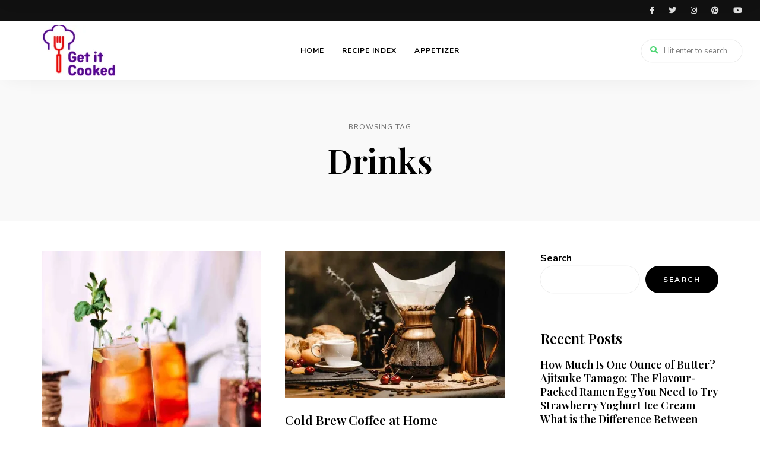

--- FILE ---
content_type: text/html; charset=UTF-8
request_url: https://getitcooked.com/tag/drinks/
body_size: 26325
content:
<!DOCTYPE html>
<html lang="en-US" class="no-js no-svg">
	<head>
		<meta charset="UTF-8">
		<meta name="viewport" content="width=device-width, initial-scale=1">
		<link rel="profile" href="//gmpg.org/xfn/11">
				<meta name='robots' content='index, follow, max-image-preview:large, max-snippet:-1, max-video-preview:-1' />
	<style>img:is([sizes="auto" i], [sizes^="auto," i]) { contain-intrinsic-size: 3000px 1500px }</style>
	
	<!-- This site is optimized with the Yoast SEO Premium plugin v21.1 (Yoast SEO v26.4) - https://yoast.com/wordpress/plugins/seo/ -->
	<title>Drinks Archives - Getitcooked</title>
	<link rel="canonical" href="https://getitcooked.com/tag/drinks/" />
	<meta property="og:locale" content="en_US" />
	<meta property="og:type" content="article" />
	<meta property="og:title" content="Drinks Archives" />
	<meta property="og:url" content="https://getitcooked.com/tag/drinks/" />
	<meta property="og:site_name" content="Getitcooked" />
	<meta name="twitter:card" content="summary_large_image" />
	<script type="application/ld+json" class="yoast-schema-graph">{"@context":"https://schema.org","@graph":[{"@type":"CollectionPage","@id":"https://getitcooked.com/tag/drinks/","url":"https://getitcooked.com/tag/drinks/","name":"Drinks Archives - Getitcooked","isPartOf":{"@id":"https://getitcooked.com/#website"},"primaryImageOfPage":{"@id":"https://getitcooked.com/tag/drinks/#primaryimage"},"image":{"@id":"https://getitcooked.com/tag/drinks/#primaryimage"},"thumbnailUrl":"https://i0.wp.com/getitcooked.com/wp-content/uploads/2022/08/food-photographer-jennifer-pallian-sSnCZlEWN5E-unsplash.jpg?fit=1600%2C2001&ssl=1","breadcrumb":{"@id":"https://getitcooked.com/tag/drinks/#breadcrumb"},"inLanguage":"en-US"},{"@type":"ImageObject","inLanguage":"en-US","@id":"https://getitcooked.com/tag/drinks/#primaryimage","url":"https://i0.wp.com/getitcooked.com/wp-content/uploads/2022/08/food-photographer-jennifer-pallian-sSnCZlEWN5E-unsplash.jpg?fit=1600%2C2001&ssl=1","contentUrl":"https://i0.wp.com/getitcooked.com/wp-content/uploads/2022/08/food-photographer-jennifer-pallian-sSnCZlEWN5E-unsplash.jpg?fit=1600%2C2001&ssl=1","width":1600,"height":2001},{"@type":"BreadcrumbList","@id":"https://getitcooked.com/tag/drinks/#breadcrumb","itemListElement":[{"@type":"ListItem","position":1,"name":"Home","item":"https://getitcooked.com/"},{"@type":"ListItem","position":2,"name":"Drinks"}]},{"@type":"WebSite","@id":"https://getitcooked.com/#website","url":"https://getitcooked.com/","name":"Getitcooked","description":"Get it sizzling, get it cooked","publisher":{"@id":"https://getitcooked.com/#organization"},"potentialAction":[{"@type":"SearchAction","target":{"@type":"EntryPoint","urlTemplate":"https://getitcooked.com/?s={search_term_string}"},"query-input":{"@type":"PropertyValueSpecification","valueRequired":true,"valueName":"search_term_string"}}],"inLanguage":"en-US"},{"@type":"Organization","@id":"https://getitcooked.com/#organization","name":"Getitcooked","url":"https://getitcooked.com/","logo":{"@type":"ImageObject","inLanguage":"en-US","@id":"https://getitcooked.com/#/schema/logo/image/","url":"https://i0.wp.com/getitcooked.com/wp-content/uploads/2023/09/cropped-get-it-cooked-1.png?fit=499%2C212&ssl=1","contentUrl":"https://i0.wp.com/getitcooked.com/wp-content/uploads/2023/09/cropped-get-it-cooked-1.png?fit=499%2C212&ssl=1","width":499,"height":212,"caption":"Getitcooked"},"image":{"@id":"https://getitcooked.com/#/schema/logo/image/"}}]}</script>
	<!-- / Yoast SEO Premium plugin. -->


<link rel='dns-prefetch' href='//www.googletagmanager.com' />
<link rel='dns-prefetch' href='//stats.wp.com' />
<link rel='dns-prefetch' href='//fonts.googleapis.com' />
<link rel='preconnect' href='//i0.wp.com' />
<link rel='preconnect' href='//c0.wp.com' />
<link rel="alternate" type="application/rss+xml" title="Getitcooked &raquo; Feed" href="https://getitcooked.com/feed/" />
<link rel="alternate" type="application/rss+xml" title="Getitcooked &raquo; Comments Feed" href="https://getitcooked.com/comments/feed/" />
<link rel="alternate" type="application/rss+xml" title="Getitcooked &raquo; Drinks Tag Feed" href="https://getitcooked.com/tag/drinks/feed/" />
<script>(()=>{"use strict";const e=[400,500,600,700,800,900],t=e=>`wprm-min-${e}`,n=e=>`wprm-max-${e}`,s=new Set,o="ResizeObserver"in window,r=o?new ResizeObserver((e=>{for(const t of e)c(t.target)})):null,i=.5/(window.devicePixelRatio||1);function c(s){const o=s.getBoundingClientRect().width||0;for(let r=0;r<e.length;r++){const c=e[r],a=o<=c+i;o>c+i?s.classList.add(t(c)):s.classList.remove(t(c)),a?s.classList.add(n(c)):s.classList.remove(n(c))}}function a(e){s.has(e)||(s.add(e),r&&r.observe(e),c(e))}!function(e=document){e.querySelectorAll(".wprm-recipe").forEach(a)}();if(new MutationObserver((e=>{for(const t of e)for(const e of t.addedNodes)e instanceof Element&&(e.matches?.(".wprm-recipe")&&a(e),e.querySelectorAll?.(".wprm-recipe").forEach(a))})).observe(document.documentElement,{childList:!0,subtree:!0}),!o){let e=0;addEventListener("resize",(()=>{e&&cancelAnimationFrame(e),e=requestAnimationFrame((()=>s.forEach(c)))}),{passive:!0})}})();</script>		<style>
			.lazyload,
			.lazyloading {
				max-width: 100%;
			}
		</style>
		<script type="text/javascript">
/* <![CDATA[ */
window._wpemojiSettings = {"baseUrl":"https:\/\/s.w.org\/images\/core\/emoji\/16.0.1\/72x72\/","ext":".png","svgUrl":"https:\/\/s.w.org\/images\/core\/emoji\/16.0.1\/svg\/","svgExt":".svg","source":{"concatemoji":"https:\/\/getitcooked.com\/wp-includes\/js\/wp-emoji-release.min.js?ver=6.8.3"}};
/*! This file is auto-generated */
!function(s,n){var o,i,e;function c(e){try{var t={supportTests:e,timestamp:(new Date).valueOf()};sessionStorage.setItem(o,JSON.stringify(t))}catch(e){}}function p(e,t,n){e.clearRect(0,0,e.canvas.width,e.canvas.height),e.fillText(t,0,0);var t=new Uint32Array(e.getImageData(0,0,e.canvas.width,e.canvas.height).data),a=(e.clearRect(0,0,e.canvas.width,e.canvas.height),e.fillText(n,0,0),new Uint32Array(e.getImageData(0,0,e.canvas.width,e.canvas.height).data));return t.every(function(e,t){return e===a[t]})}function u(e,t){e.clearRect(0,0,e.canvas.width,e.canvas.height),e.fillText(t,0,0);for(var n=e.getImageData(16,16,1,1),a=0;a<n.data.length;a++)if(0!==n.data[a])return!1;return!0}function f(e,t,n,a){switch(t){case"flag":return n(e,"\ud83c\udff3\ufe0f\u200d\u26a7\ufe0f","\ud83c\udff3\ufe0f\u200b\u26a7\ufe0f")?!1:!n(e,"\ud83c\udde8\ud83c\uddf6","\ud83c\udde8\u200b\ud83c\uddf6")&&!n(e,"\ud83c\udff4\udb40\udc67\udb40\udc62\udb40\udc65\udb40\udc6e\udb40\udc67\udb40\udc7f","\ud83c\udff4\u200b\udb40\udc67\u200b\udb40\udc62\u200b\udb40\udc65\u200b\udb40\udc6e\u200b\udb40\udc67\u200b\udb40\udc7f");case"emoji":return!a(e,"\ud83e\udedf")}return!1}function g(e,t,n,a){var r="undefined"!=typeof WorkerGlobalScope&&self instanceof WorkerGlobalScope?new OffscreenCanvas(300,150):s.createElement("canvas"),o=r.getContext("2d",{willReadFrequently:!0}),i=(o.textBaseline="top",o.font="600 32px Arial",{});return e.forEach(function(e){i[e]=t(o,e,n,a)}),i}function t(e){var t=s.createElement("script");t.src=e,t.defer=!0,s.head.appendChild(t)}"undefined"!=typeof Promise&&(o="wpEmojiSettingsSupports",i=["flag","emoji"],n.supports={everything:!0,everythingExceptFlag:!0},e=new Promise(function(e){s.addEventListener("DOMContentLoaded",e,{once:!0})}),new Promise(function(t){var n=function(){try{var e=JSON.parse(sessionStorage.getItem(o));if("object"==typeof e&&"number"==typeof e.timestamp&&(new Date).valueOf()<e.timestamp+604800&&"object"==typeof e.supportTests)return e.supportTests}catch(e){}return null}();if(!n){if("undefined"!=typeof Worker&&"undefined"!=typeof OffscreenCanvas&&"undefined"!=typeof URL&&URL.createObjectURL&&"undefined"!=typeof Blob)try{var e="postMessage("+g.toString()+"("+[JSON.stringify(i),f.toString(),p.toString(),u.toString()].join(",")+"));",a=new Blob([e],{type:"text/javascript"}),r=new Worker(URL.createObjectURL(a),{name:"wpTestEmojiSupports"});return void(r.onmessage=function(e){c(n=e.data),r.terminate(),t(n)})}catch(e){}c(n=g(i,f,p,u))}t(n)}).then(function(e){for(var t in e)n.supports[t]=e[t],n.supports.everything=n.supports.everything&&n.supports[t],"flag"!==t&&(n.supports.everythingExceptFlag=n.supports.everythingExceptFlag&&n.supports[t]);n.supports.everythingExceptFlag=n.supports.everythingExceptFlag&&!n.supports.flag,n.DOMReady=!1,n.readyCallback=function(){n.DOMReady=!0}}).then(function(){return e}).then(function(){var e;n.supports.everything||(n.readyCallback(),(e=n.source||{}).concatemoji?t(e.concatemoji):e.wpemoji&&e.twemoji&&(t(e.twemoji),t(e.wpemoji)))}))}((window,document),window._wpemojiSettings);
/* ]]> */
</script>

<link rel='stylesheet' id='wprm-public-css' href='https://getitcooked.com/wp-content/plugins/wp-recipe-maker/dist/public-modern.css?ver=10.2.4' type='text/css' media='all' />
<link rel='stylesheet' id='tinysalt-theme-google-fonts-css' href='https://fonts.googleapis.com/css?family=Nunito+Sans%3A100%2C200%2C300%2C400%2C500%2C600%2C700%2C800%7CPlayfair+Display%3A100%2C200%2C300%2C400%2C500%2C600%2C700%2C800&#038;display=swap&#038;ver=2023071202' type='text/css' media='all' />
<link rel='stylesheet' id='slick-css' href='https://getitcooked.com/wp-content/themes/tinysalt/assets/libs/slick/slick.css?ver=1.6.0' type='text/css' media='all' />
<link rel='stylesheet' id='font-awesome-css' href='https://getitcooked.com/wp-content/themes/tinysalt/assets/fonts/font-awesome/css/all.min.css?ver=6.8.3' type='text/css' media='all' />
<link rel='stylesheet' id='elegant-font-css' href='https://getitcooked.com/wp-content/themes/tinysalt/assets/fonts/elegant-font/font.css?ver=6.8.3' type='text/css' media='all' />
<link rel='stylesheet' id='wp-block-library-css' href='https://c0.wp.com/c/6.8.3/wp-includes/css/dist/block-library/style.min.css' type='text/css' media='all' />
<link rel='stylesheet' id='tinysalt-theme-style-css' href='https://getitcooked.com/wp-content/themes/tinysalt/assets/css/front/main.min.css?ver=2023071202' type='text/css' media='all' />
<style id='tinysalt-theme-style-inline-css' type='text/css'>
.sidemenu.light-color .container, .sidemenu.dark-color .container { background-color: #000000; } .sidemenu.light-color .container, .sidemenu.dark-color .container { color: #ffffff; } .wprm-recipe-container { display: none; }  .sidemenu .container { background-image: url(https://i0.wp.com/getitcooked.com/wp-content/uploads/2022/09/monika-grabkowska-720639-unsplash-darken-2.jpg?fit=1200%2C1791&ssl=1); }
</style>
<link rel='stylesheet' id='justified-gallery-css' href='https://getitcooked.com/wp-content/themes/tinysalt/assets/libs/justified-gallery/justifiedGallery.min.css?ver=3.6.5' type='text/css' media='all' />
<style id='wp-emoji-styles-inline-css' type='text/css'>

	img.wp-smiley, img.emoji {
		display: inline !important;
		border: none !important;
		box-shadow: none !important;
		height: 1em !important;
		width: 1em !important;
		margin: 0 0.07em !important;
		vertical-align: -0.1em !important;
		background: none !important;
		padding: 0 !important;
	}
</style>
<style id='classic-theme-styles-inline-css' type='text/css'>
/*! This file is auto-generated */
.wp-block-button__link{color:#fff;background-color:#32373c;border-radius:9999px;box-shadow:none;text-decoration:none;padding:calc(.667em + 2px) calc(1.333em + 2px);font-size:1.125em}.wp-block-file__button{background:#32373c;color:#fff;text-decoration:none}
</style>
<link rel='stylesheet' id='mediaelement-css' href='https://c0.wp.com/c/6.8.3/wp-includes/js/mediaelement/mediaelementplayer-legacy.min.css' type='text/css' media='all' />
<link rel='stylesheet' id='wp-mediaelement-css' href='https://c0.wp.com/c/6.8.3/wp-includes/js/mediaelement/wp-mediaelement.min.css' type='text/css' media='all' />
<style id='jetpack-sharing-buttons-style-inline-css' type='text/css'>
.jetpack-sharing-buttons__services-list{display:flex;flex-direction:row;flex-wrap:wrap;gap:0;list-style-type:none;margin:5px;padding:0}.jetpack-sharing-buttons__services-list.has-small-icon-size{font-size:12px}.jetpack-sharing-buttons__services-list.has-normal-icon-size{font-size:16px}.jetpack-sharing-buttons__services-list.has-large-icon-size{font-size:24px}.jetpack-sharing-buttons__services-list.has-huge-icon-size{font-size:36px}@media print{.jetpack-sharing-buttons__services-list{display:none!important}}.editor-styles-wrapper .wp-block-jetpack-sharing-buttons{gap:0;padding-inline-start:0}ul.jetpack-sharing-buttons__services-list.has-background{padding:1.25em 2.375em}
</style>
<style id='global-styles-inline-css' type='text/css'>
:root{--wp--preset--aspect-ratio--square: 1;--wp--preset--aspect-ratio--4-3: 4/3;--wp--preset--aspect-ratio--3-4: 3/4;--wp--preset--aspect-ratio--3-2: 3/2;--wp--preset--aspect-ratio--2-3: 2/3;--wp--preset--aspect-ratio--16-9: 16/9;--wp--preset--aspect-ratio--9-16: 9/16;--wp--preset--color--black: #000000;--wp--preset--color--cyan-bluish-gray: #abb8c3;--wp--preset--color--white: #ffffff;--wp--preset--color--pale-pink: #f78da7;--wp--preset--color--vivid-red: #cf2e2e;--wp--preset--color--luminous-vivid-orange: #ff6900;--wp--preset--color--luminous-vivid-amber: #fcb900;--wp--preset--color--light-green-cyan: #7bdcb5;--wp--preset--color--vivid-green-cyan: #00d084;--wp--preset--color--pale-cyan-blue: #8ed1fc;--wp--preset--color--vivid-cyan-blue: #0693e3;--wp--preset--color--vivid-purple: #9b51e0;--wp--preset--gradient--vivid-cyan-blue-to-vivid-purple: linear-gradient(135deg,rgba(6,147,227,1) 0%,rgb(155,81,224) 100%);--wp--preset--gradient--light-green-cyan-to-vivid-green-cyan: linear-gradient(135deg,rgb(122,220,180) 0%,rgb(0,208,130) 100%);--wp--preset--gradient--luminous-vivid-amber-to-luminous-vivid-orange: linear-gradient(135deg,rgba(252,185,0,1) 0%,rgba(255,105,0,1) 100%);--wp--preset--gradient--luminous-vivid-orange-to-vivid-red: linear-gradient(135deg,rgba(255,105,0,1) 0%,rgb(207,46,46) 100%);--wp--preset--gradient--very-light-gray-to-cyan-bluish-gray: linear-gradient(135deg,rgb(238,238,238) 0%,rgb(169,184,195) 100%);--wp--preset--gradient--cool-to-warm-spectrum: linear-gradient(135deg,rgb(74,234,220) 0%,rgb(151,120,209) 20%,rgb(207,42,186) 40%,rgb(238,44,130) 60%,rgb(251,105,98) 80%,rgb(254,248,76) 100%);--wp--preset--gradient--blush-light-purple: linear-gradient(135deg,rgb(255,206,236) 0%,rgb(152,150,240) 100%);--wp--preset--gradient--blush-bordeaux: linear-gradient(135deg,rgb(254,205,165) 0%,rgb(254,45,45) 50%,rgb(107,0,62) 100%);--wp--preset--gradient--luminous-dusk: linear-gradient(135deg,rgb(255,203,112) 0%,rgb(199,81,192) 50%,rgb(65,88,208) 100%);--wp--preset--gradient--pale-ocean: linear-gradient(135deg,rgb(255,245,203) 0%,rgb(182,227,212) 50%,rgb(51,167,181) 100%);--wp--preset--gradient--electric-grass: linear-gradient(135deg,rgb(202,248,128) 0%,rgb(113,206,126) 100%);--wp--preset--gradient--midnight: linear-gradient(135deg,rgb(2,3,129) 0%,rgb(40,116,252) 100%);--wp--preset--font-size--small: 13px;--wp--preset--font-size--medium: 20px;--wp--preset--font-size--large: 36px;--wp--preset--font-size--x-large: 42px;--wp--preset--spacing--20: 0.44rem;--wp--preset--spacing--30: 0.67rem;--wp--preset--spacing--40: 1rem;--wp--preset--spacing--50: 1.5rem;--wp--preset--spacing--60: 2.25rem;--wp--preset--spacing--70: 3.38rem;--wp--preset--spacing--80: 5.06rem;--wp--preset--shadow--natural: 6px 6px 9px rgba(0, 0, 0, 0.2);--wp--preset--shadow--deep: 12px 12px 50px rgba(0, 0, 0, 0.4);--wp--preset--shadow--sharp: 6px 6px 0px rgba(0, 0, 0, 0.2);--wp--preset--shadow--outlined: 6px 6px 0px -3px rgba(255, 255, 255, 1), 6px 6px rgba(0, 0, 0, 1);--wp--preset--shadow--crisp: 6px 6px 0px rgba(0, 0, 0, 1);}:where(.is-layout-flex){gap: 0.5em;}:where(.is-layout-grid){gap: 0.5em;}body .is-layout-flex{display: flex;}.is-layout-flex{flex-wrap: wrap;align-items: center;}.is-layout-flex > :is(*, div){margin: 0;}body .is-layout-grid{display: grid;}.is-layout-grid > :is(*, div){margin: 0;}:where(.wp-block-columns.is-layout-flex){gap: 2em;}:where(.wp-block-columns.is-layout-grid){gap: 2em;}:where(.wp-block-post-template.is-layout-flex){gap: 1.25em;}:where(.wp-block-post-template.is-layout-grid){gap: 1.25em;}.has-black-color{color: var(--wp--preset--color--black) !important;}.has-cyan-bluish-gray-color{color: var(--wp--preset--color--cyan-bluish-gray) !important;}.has-white-color{color: var(--wp--preset--color--white) !important;}.has-pale-pink-color{color: var(--wp--preset--color--pale-pink) !important;}.has-vivid-red-color{color: var(--wp--preset--color--vivid-red) !important;}.has-luminous-vivid-orange-color{color: var(--wp--preset--color--luminous-vivid-orange) !important;}.has-luminous-vivid-amber-color{color: var(--wp--preset--color--luminous-vivid-amber) !important;}.has-light-green-cyan-color{color: var(--wp--preset--color--light-green-cyan) !important;}.has-vivid-green-cyan-color{color: var(--wp--preset--color--vivid-green-cyan) !important;}.has-pale-cyan-blue-color{color: var(--wp--preset--color--pale-cyan-blue) !important;}.has-vivid-cyan-blue-color{color: var(--wp--preset--color--vivid-cyan-blue) !important;}.has-vivid-purple-color{color: var(--wp--preset--color--vivid-purple) !important;}.has-black-background-color{background-color: var(--wp--preset--color--black) !important;}.has-cyan-bluish-gray-background-color{background-color: var(--wp--preset--color--cyan-bluish-gray) !important;}.has-white-background-color{background-color: var(--wp--preset--color--white) !important;}.has-pale-pink-background-color{background-color: var(--wp--preset--color--pale-pink) !important;}.has-vivid-red-background-color{background-color: var(--wp--preset--color--vivid-red) !important;}.has-luminous-vivid-orange-background-color{background-color: var(--wp--preset--color--luminous-vivid-orange) !important;}.has-luminous-vivid-amber-background-color{background-color: var(--wp--preset--color--luminous-vivid-amber) !important;}.has-light-green-cyan-background-color{background-color: var(--wp--preset--color--light-green-cyan) !important;}.has-vivid-green-cyan-background-color{background-color: var(--wp--preset--color--vivid-green-cyan) !important;}.has-pale-cyan-blue-background-color{background-color: var(--wp--preset--color--pale-cyan-blue) !important;}.has-vivid-cyan-blue-background-color{background-color: var(--wp--preset--color--vivid-cyan-blue) !important;}.has-vivid-purple-background-color{background-color: var(--wp--preset--color--vivid-purple) !important;}.has-black-border-color{border-color: var(--wp--preset--color--black) !important;}.has-cyan-bluish-gray-border-color{border-color: var(--wp--preset--color--cyan-bluish-gray) !important;}.has-white-border-color{border-color: var(--wp--preset--color--white) !important;}.has-pale-pink-border-color{border-color: var(--wp--preset--color--pale-pink) !important;}.has-vivid-red-border-color{border-color: var(--wp--preset--color--vivid-red) !important;}.has-luminous-vivid-orange-border-color{border-color: var(--wp--preset--color--luminous-vivid-orange) !important;}.has-luminous-vivid-amber-border-color{border-color: var(--wp--preset--color--luminous-vivid-amber) !important;}.has-light-green-cyan-border-color{border-color: var(--wp--preset--color--light-green-cyan) !important;}.has-vivid-green-cyan-border-color{border-color: var(--wp--preset--color--vivid-green-cyan) !important;}.has-pale-cyan-blue-border-color{border-color: var(--wp--preset--color--pale-cyan-blue) !important;}.has-vivid-cyan-blue-border-color{border-color: var(--wp--preset--color--vivid-cyan-blue) !important;}.has-vivid-purple-border-color{border-color: var(--wp--preset--color--vivid-purple) !important;}.has-vivid-cyan-blue-to-vivid-purple-gradient-background{background: var(--wp--preset--gradient--vivid-cyan-blue-to-vivid-purple) !important;}.has-light-green-cyan-to-vivid-green-cyan-gradient-background{background: var(--wp--preset--gradient--light-green-cyan-to-vivid-green-cyan) !important;}.has-luminous-vivid-amber-to-luminous-vivid-orange-gradient-background{background: var(--wp--preset--gradient--luminous-vivid-amber-to-luminous-vivid-orange) !important;}.has-luminous-vivid-orange-to-vivid-red-gradient-background{background: var(--wp--preset--gradient--luminous-vivid-orange-to-vivid-red) !important;}.has-very-light-gray-to-cyan-bluish-gray-gradient-background{background: var(--wp--preset--gradient--very-light-gray-to-cyan-bluish-gray) !important;}.has-cool-to-warm-spectrum-gradient-background{background: var(--wp--preset--gradient--cool-to-warm-spectrum) !important;}.has-blush-light-purple-gradient-background{background: var(--wp--preset--gradient--blush-light-purple) !important;}.has-blush-bordeaux-gradient-background{background: var(--wp--preset--gradient--blush-bordeaux) !important;}.has-luminous-dusk-gradient-background{background: var(--wp--preset--gradient--luminous-dusk) !important;}.has-pale-ocean-gradient-background{background: var(--wp--preset--gradient--pale-ocean) !important;}.has-electric-grass-gradient-background{background: var(--wp--preset--gradient--electric-grass) !important;}.has-midnight-gradient-background{background: var(--wp--preset--gradient--midnight) !important;}.has-small-font-size{font-size: var(--wp--preset--font-size--small) !important;}.has-medium-font-size{font-size: var(--wp--preset--font-size--medium) !important;}.has-large-font-size{font-size: var(--wp--preset--font-size--large) !important;}.has-x-large-font-size{font-size: var(--wp--preset--font-size--x-large) !important;}
:where(.wp-block-post-template.is-layout-flex){gap: 1.25em;}:where(.wp-block-post-template.is-layout-grid){gap: 1.25em;}
:where(.wp-block-columns.is-layout-flex){gap: 2em;}:where(.wp-block-columns.is-layout-grid){gap: 2em;}
:root :where(.wp-block-pullquote){font-size: 1.5em;line-height: 1.6;}
</style>
<link rel='stylesheet' id='contact-form-7-css' href='https://getitcooked.com/wp-content/plugins/contact-form-7/includes/css/styles.css?ver=6.1.3' type='text/css' media='all' />
<link rel='stylesheet' id='elementor-icons-css' href='https://getitcooked.com/wp-content/plugins/elementor/assets/lib/eicons/css/elementor-icons.min.css?ver=5.44.0' type='text/css' media='all' />
<link rel='stylesheet' id='elementor-frontend-css' href='https://getitcooked.com/wp-content/plugins/elementor/assets/css/frontend.min.css?ver=3.33.6' type='text/css' media='all' />
<link rel='stylesheet' id='elementor-post-860-css' href='https://getitcooked.com/wp-content/uploads/elementor/css/post-860.css?ver=1766223179' type='text/css' media='all' />
<link rel='stylesheet' id='elementor-gf-local-roboto-css' href='https://getitcooked.com/wp-content/uploads/elementor/google-fonts/css/roboto.css?ver=1744967074' type='text/css' media='all' />
<link rel='stylesheet' id='elementor-gf-local-robotoslab-css' href='https://getitcooked.com/wp-content/uploads/elementor/google-fonts/css/robotoslab.css?ver=1744966745' type='text/css' media='all' />
<script type="text/javascript" src="https://c0.wp.com/c/6.8.3/wp-includes/js/jquery/jquery.min.js" id="jquery-core-js"></script>
<script type="text/javascript" src="https://c0.wp.com/c/6.8.3/wp-includes/js/jquery/jquery-migrate.min.js" id="jquery-migrate-js"></script>
<script type="text/javascript" src="https://getitcooked.com/wp-content/themes/tinysalt/assets/js/libs/modernizr.min.js?ver=3.3.1" id="modernizr-js"></script>
<!--[if lt IE 9]>
<script type="text/javascript" src="https://getitcooked.com/wp-content/themes/tinysalt/assets/js/libs/html5shiv.min.js?ver=3.7.3" id="html5shiv-js"></script>
<![endif]-->

<!-- Google tag (gtag.js) snippet added by Site Kit -->
<!-- Google Analytics snippet added by Site Kit -->
<script type="text/javascript" src="https://www.googletagmanager.com/gtag/js?id=GT-MKBFQCN" id="google_gtagjs-js" async></script>
<script type="text/javascript" id="google_gtagjs-js-after">
/* <![CDATA[ */
window.dataLayer = window.dataLayer || [];function gtag(){dataLayer.push(arguments);}
gtag("set","linker",{"domains":["getitcooked.com"]});
gtag("js", new Date());
gtag("set", "developer_id.dZTNiMT", true);
gtag("config", "GT-MKBFQCN");
/* ]]> */
</script>
<link rel="https://api.w.org/" href="https://getitcooked.com/wp-json/" /><link rel="alternate" title="JSON" type="application/json" href="https://getitcooked.com/wp-json/wp/v2/tags/116" /><link rel="EditURI" type="application/rsd+xml" title="RSD" href="https://getitcooked.com/xmlrpc.php?rsd" />
<meta name="generator" content="WordPress 6.8.3" />
<meta name="generator" content="Site Kit by Google 1.166.0" /><style type="text/css"> .tippy-box[data-theme~="wprm"] { background-color: #333333; color: #FFFFFF; } .tippy-box[data-theme~="wprm"][data-placement^="top"] > .tippy-arrow::before { border-top-color: #333333; } .tippy-box[data-theme~="wprm"][data-placement^="bottom"] > .tippy-arrow::before { border-bottom-color: #333333; } .tippy-box[data-theme~="wprm"][data-placement^="left"] > .tippy-arrow::before { border-left-color: #333333; } .tippy-box[data-theme~="wprm"][data-placement^="right"] > .tippy-arrow::before { border-right-color: #333333; } .tippy-box[data-theme~="wprm"] a { color: #FFFFFF; } .wprm-comment-rating svg { width: 18px !important; height: 18px !important; } img.wprm-comment-rating { width: 90px !important; height: 18px !important; } body { --comment-rating-star-color: #343434; } body { --wprm-popup-font-size: 16px; } body { --wprm-popup-background: #ffffff; } body { --wprm-popup-title: #000000; } body { --wprm-popup-content: #444444; } body { --wprm-popup-button-background: #444444; } body { --wprm-popup-button-text: #ffffff; } body { --wprm-popup-accent: #747B2D; }</style><style type="text/css">.wprm-glossary-term {color: #5A822B;text-decoration: underline;cursor: help;}</style><style type="text/css">.wprm-recipe-template-snippet-basic-buttons {
    font-family: inherit; /* wprm_font_family type=font */
    font-size: 0.9em; /* wprm_font_size type=font_size */
    text-align: center; /* wprm_text_align type=align */
    margin-top: 0px; /* wprm_margin_top type=size */
    margin-bottom: 10px; /* wprm_margin_bottom type=size */
}
.wprm-recipe-template-snippet-basic-buttons a  {
    margin: 5px; /* wprm_margin_button type=size */
    margin: 5px; /* wprm_margin_button type=size */
}

.wprm-recipe-template-snippet-basic-buttons a:first-child {
    margin-left: 0;
}
.wprm-recipe-template-snippet-basic-buttons a:last-child {
    margin-right: 0;
}.wprm-recipe-template-chic {
    margin: 20px auto;
    background-color: #fafafa; /* wprm_background type=color */
    font-family: -apple-system, BlinkMacSystemFont, "Segoe UI", Roboto, Oxygen-Sans, Ubuntu, Cantarell, "Helvetica Neue", sans-serif; /* wprm_main_font_family type=font */
    font-size: 0.9em; /* wprm_main_font_size type=font_size */
    line-height: 1.5em; /* wprm_main_line_height type=font_size */
    color: #333333; /* wprm_main_text type=color */
    max-width: 650px; /* wprm_max_width type=size */
}
.wprm-recipe-template-chic a {
    color: #3498db; /* wprm_link type=color */
}
.wprm-recipe-template-chic p, .wprm-recipe-template-chic li {
    font-family: -apple-system, BlinkMacSystemFont, "Segoe UI", Roboto, Oxygen-Sans, Ubuntu, Cantarell, "Helvetica Neue", sans-serif; /* wprm_main_font_family type=font */
    font-size: 1em !important;
    line-height: 1.5em !important; /* wprm_main_line_height type=font_size */
}
.wprm-recipe-template-chic li {
    margin: 0 0 0 32px !important;
    padding: 0 !important;
}
.rtl .wprm-recipe-template-chic li {
    margin: 0 32px 0 0 !important;
}
.wprm-recipe-template-chic ol, .wprm-recipe-template-chic ul {
    margin: 0 !important;
    padding: 0 !important;
}
.wprm-recipe-template-chic br {
    display: none;
}
.wprm-recipe-template-chic .wprm-recipe-name,
.wprm-recipe-template-chic .wprm-recipe-header {
    font-family: -apple-system, BlinkMacSystemFont, "Segoe UI", Roboto, Oxygen-Sans, Ubuntu, Cantarell, "Helvetica Neue", sans-serif; /* wprm_header_font_family type=font */
    color: #000000; /* wprm_header_text type=color */
    line-height: 1.3em; /* wprm_header_line_height type=font_size */
}
.wprm-recipe-template-chic .wprm-recipe-header * {
    font-family: -apple-system, BlinkMacSystemFont, "Segoe UI", Roboto, Oxygen-Sans, Ubuntu, Cantarell, "Helvetica Neue", sans-serif; /* wprm_main_font_family type=font */
}
.wprm-recipe-template-chic h1,
.wprm-recipe-template-chic h2,
.wprm-recipe-template-chic h3,
.wprm-recipe-template-chic h4,
.wprm-recipe-template-chic h5,
.wprm-recipe-template-chic h6 {
    font-family: -apple-system, BlinkMacSystemFont, "Segoe UI", Roboto, Oxygen-Sans, Ubuntu, Cantarell, "Helvetica Neue", sans-serif; /* wprm_header_font_family type=font */
    color: #212121; /* wprm_header_text type=color */
    line-height: 1.3em; /* wprm_header_line_height type=font_size */
    margin: 0 !important;
    padding: 0 !important;
}
.wprm-recipe-template-chic .wprm-recipe-header {
    margin-top: 1.2em !important;
}
.wprm-recipe-template-chic h1 {
    font-size: 2em; /* wprm_h1_size type=font_size */
}
.wprm-recipe-template-chic h2 {
    font-size: 1.8em; /* wprm_h2_size type=font_size */
}
.wprm-recipe-template-chic h3 {
    font-size: 1.2em; /* wprm_h3_size type=font_size */
}
.wprm-recipe-template-chic h4 {
    font-size: 1em; /* wprm_h4_size type=font_size */
}
.wprm-recipe-template-chic h5 {
    font-size: 1em; /* wprm_h5_size type=font_size */
}
.wprm-recipe-template-chic h6 {
    font-size: 1em; /* wprm_h6_size type=font_size */
}.wprm-recipe-template-chic {
    font-size: 1em; /* wprm_main_font_size type=font_size */
	border-style: solid; /* wprm_border_style type=border */
	border-width: 1px; /* wprm_border_width type=size */
	border-color: #E0E0E0; /* wprm_border type=color */
    padding: 10px;
    background-color: #ffffff; /* wprm_background type=color */
    max-width: 950px; /* wprm_max_width type=size */
}
.wprm-recipe-template-chic a {
    color: #5A822B; /* wprm_link type=color */
}
.wprm-recipe-template-chic .wprm-recipe-name {
    line-height: 1.3em;
    font-weight: bold;
}
.wprm-recipe-template-chic .wprm-template-chic-buttons {
	clear: both;
    font-size: 0.9em;
    text-align: center;
}
.wprm-recipe-template-chic .wprm-template-chic-buttons .wprm-recipe-icon {
    margin-right: 5px;
}
.wprm-recipe-template-chic .wprm-recipe-header {
	margin-bottom: 0.5em !important;
}
.wprm-recipe-template-chic .wprm-nutrition-label-container {
	font-size: 0.9em;
}
.wprm-recipe-template-chic .wprm-call-to-action {
	border-radius: 3px;
}.wprm-recipe-template-compact-howto {
    margin: 20px auto;
    background-color: #fafafa; /* wprm_background type=color */
    font-family: -apple-system, BlinkMacSystemFont, "Segoe UI", Roboto, Oxygen-Sans, Ubuntu, Cantarell, "Helvetica Neue", sans-serif; /* wprm_main_font_family type=font */
    font-size: 0.9em; /* wprm_main_font_size type=font_size */
    line-height: 1.5em; /* wprm_main_line_height type=font_size */
    color: #333333; /* wprm_main_text type=color */
    max-width: 650px; /* wprm_max_width type=size */
}
.wprm-recipe-template-compact-howto a {
    color: #3498db; /* wprm_link type=color */
}
.wprm-recipe-template-compact-howto p, .wprm-recipe-template-compact-howto li {
    font-family: -apple-system, BlinkMacSystemFont, "Segoe UI", Roboto, Oxygen-Sans, Ubuntu, Cantarell, "Helvetica Neue", sans-serif; /* wprm_main_font_family type=font */
    font-size: 1em !important;
    line-height: 1.5em !important; /* wprm_main_line_height type=font_size */
}
.wprm-recipe-template-compact-howto li {
    margin: 0 0 0 32px !important;
    padding: 0 !important;
}
.rtl .wprm-recipe-template-compact-howto li {
    margin: 0 32px 0 0 !important;
}
.wprm-recipe-template-compact-howto ol, .wprm-recipe-template-compact-howto ul {
    margin: 0 !important;
    padding: 0 !important;
}
.wprm-recipe-template-compact-howto br {
    display: none;
}
.wprm-recipe-template-compact-howto .wprm-recipe-name,
.wprm-recipe-template-compact-howto .wprm-recipe-header {
    font-family: -apple-system, BlinkMacSystemFont, "Segoe UI", Roboto, Oxygen-Sans, Ubuntu, Cantarell, "Helvetica Neue", sans-serif; /* wprm_header_font_family type=font */
    color: #000000; /* wprm_header_text type=color */
    line-height: 1.3em; /* wprm_header_line_height type=font_size */
}
.wprm-recipe-template-compact-howto .wprm-recipe-header * {
    font-family: -apple-system, BlinkMacSystemFont, "Segoe UI", Roboto, Oxygen-Sans, Ubuntu, Cantarell, "Helvetica Neue", sans-serif; /* wprm_main_font_family type=font */
}
.wprm-recipe-template-compact-howto h1,
.wprm-recipe-template-compact-howto h2,
.wprm-recipe-template-compact-howto h3,
.wprm-recipe-template-compact-howto h4,
.wprm-recipe-template-compact-howto h5,
.wprm-recipe-template-compact-howto h6 {
    font-family: -apple-system, BlinkMacSystemFont, "Segoe UI", Roboto, Oxygen-Sans, Ubuntu, Cantarell, "Helvetica Neue", sans-serif; /* wprm_header_font_family type=font */
    color: #212121; /* wprm_header_text type=color */
    line-height: 1.3em; /* wprm_header_line_height type=font_size */
    margin: 0 !important;
    padding: 0 !important;
}
.wprm-recipe-template-compact-howto .wprm-recipe-header {
    margin-top: 1.2em !important;
}
.wprm-recipe-template-compact-howto h1 {
    font-size: 2em; /* wprm_h1_size type=font_size */
}
.wprm-recipe-template-compact-howto h2 {
    font-size: 1.8em; /* wprm_h2_size type=font_size */
}
.wprm-recipe-template-compact-howto h3 {
    font-size: 1.2em; /* wprm_h3_size type=font_size */
}
.wprm-recipe-template-compact-howto h4 {
    font-size: 1em; /* wprm_h4_size type=font_size */
}
.wprm-recipe-template-compact-howto h5 {
    font-size: 1em; /* wprm_h5_size type=font_size */
}
.wprm-recipe-template-compact-howto h6 {
    font-size: 1em; /* wprm_h6_size type=font_size */
}.wprm-recipe-template-compact-howto {
	border-style: solid; /* wprm_border_style type=border */
	border-width: 1px; /* wprm_border_width type=size */
	border-color: #777777; /* wprm_border type=color */
	border-radius: 0px; /* wprm_border_radius type=size */
	padding: 10px;
}</style>	<style>img#wpstats{display:none}</style>
				<script>
			document.documentElement.className = document.documentElement.className.replace('no-js', 'js');
		</script>
				<style>
			.no-js img.lazyload {
				display: none;
			}

			figure.wp-block-image img.lazyloading {
				min-width: 150px;
			}

			.lazyload,
			.lazyloading {
				--smush-placeholder-width: 100px;
				--smush-placeholder-aspect-ratio: 1/1;
				width: var(--smush-image-width, var(--smush-placeholder-width)) !important;
				aspect-ratio: var(--smush-image-aspect-ratio, var(--smush-placeholder-aspect-ratio)) !important;
			}

						.lazyload, .lazyloading {
				opacity: 0;
			}

			.lazyloaded {
				opacity: 1;
				transition: opacity 400ms;
				transition-delay: 0ms;
			}

					</style>
		<meta name="generator" content="Elementor 3.33.6; features: additional_custom_breakpoints; settings: css_print_method-external, google_font-enabled, font_display-swap">
			<style>
				.e-con.e-parent:nth-of-type(n+4):not(.e-lazyloaded):not(.e-no-lazyload),
				.e-con.e-parent:nth-of-type(n+4):not(.e-lazyloaded):not(.e-no-lazyload) * {
					background-image: none !important;
				}
				@media screen and (max-height: 1024px) {
					.e-con.e-parent:nth-of-type(n+3):not(.e-lazyloaded):not(.e-no-lazyload),
					.e-con.e-parent:nth-of-type(n+3):not(.e-lazyloaded):not(.e-no-lazyload) * {
						background-image: none !important;
					}
				}
				@media screen and (max-height: 640px) {
					.e-con.e-parent:nth-of-type(n+2):not(.e-lazyloaded):not(.e-no-lazyload),
					.e-con.e-parent:nth-of-type(n+2):not(.e-lazyloaded):not(.e-no-lazyload) * {
						background-image: none !important;
					}
				}
			</style>
			<link rel="icon" href="https://i0.wp.com/getitcooked.com/wp-content/uploads/2023/09/get-it-cooked-1.png?fit=32%2C32&#038;ssl=1" sizes="32x32" />
<link rel="icon" href="https://i0.wp.com/getitcooked.com/wp-content/uploads/2023/09/get-it-cooked-1.png?fit=192%2C192&#038;ssl=1" sizes="192x192" />
<link rel="apple-touch-icon" href="https://i0.wp.com/getitcooked.com/wp-content/uploads/2023/09/get-it-cooked-1.png?fit=180%2C180&#038;ssl=1" />
<meta name="msapplication-TileImage" content="https://i0.wp.com/getitcooked.com/wp-content/uploads/2023/09/get-it-cooked-1.png?fit=270%2C270&#038;ssl=1" />
	</head>

	<body class="archive tag tag-drinks tag-116 wp-custom-logo wp-embed-responsive wp-theme-tinysalt elementor-default elementor-kit-860 light-color ">
						<div id="page">
							<header id="masthead" class="site-header custom-site-header" data-sticky="sticky-scroll-up" >			<link rel="stylesheet" id="elementor-post-1515-css" href="https://getitcooked.com/wp-content/uploads/elementor/css/post-1515.css?ver=1766223179" type="text/css" media="all">		<div data-elementor-type="wp-post" data-elementor-id="1515" class="elementor elementor-1515">
						<section class="elementor-section elementor-top-section elementor-element elementor-element-bf21413 elementor-hidden-tablet elementor-hidden-mobile elementor-section-boxed elementor-section-height-default elementor-section-height-default" data-id="bf21413" data-element_type="section" data-settings="{&quot;background_background&quot;:&quot;classic&quot;}">
						<div class="elementor-container elementor-column-gap-no">
					<div class="elementor-column elementor-col-50 elementor-top-column elementor-element elementor-element-4ff33d0 dark-color" data-id="4ff33d0" data-element_type="column">
			<div class="elementor-widget-wrap elementor-element-populated">
							</div>
		</div>
				<div class="elementor-column elementor-col-50 elementor-top-column elementor-element elementor-element-a692a4a dark-color" data-id="a692a4a" data-element_type="column">
			<div class="elementor-widget-wrap elementor-element-populated">
						<div class="elementor-element elementor-element-72433b2 elementor-widget elementor-widget-ts_social" data-id="72433b2" data-element_type="widget" data-widget_type="ts_social.default">
				<div class="elementor-widget-container">
					<nav id="72433b2-social-menu-container" class="social-navigation"><ul id="72433b2-social-menu" class="social-nav menu text-right"><li id="menu-item-199" class="menu-item menu-item-type-custom menu-item-object-custom menu-item-199"><a href="https://facebook.com/#">facebook</a></li>
<li id="menu-item-200" class="menu-item menu-item-type-custom menu-item-object-custom menu-item-200"><a href="https://twitter.com/#">twitter</a></li>
<li id="menu-item-201" class="menu-item menu-item-type-custom menu-item-object-custom menu-item-201"><a href="https://www.instagram.com/#">instagram</a></li>
<li id="menu-item-202" class="menu-item menu-item-type-custom menu-item-object-custom menu-item-202"><a href="https://www.pinterest.com/#">pinterest</a></li>
<li id="menu-item-203" class="menu-item menu-item-type-custom menu-item-object-custom menu-item-203"><a href="https://www.youtube.com/#">youtube</a></li>
</ul></nav>				</div>
				</div>
					</div>
		</div>
					</div>
		</section>
				<section class="elementor-section elementor-top-section elementor-element elementor-element-6156c88 elementor-hidden-tablet elementor-hidden-mobile elementor-section-boxed elementor-section-height-default elementor-section-height-default" data-id="6156c88" data-element_type="section" data-settings="{&quot;background_background&quot;:&quot;classic&quot;}">
						<div class="elementor-container elementor-column-gap-no">
					<div class="elementor-column elementor-col-16 elementor-top-column elementor-element elementor-element-f0ec467" data-id="f0ec467" data-element_type="column">
			<div class="elementor-widget-wrap elementor-element-populated">
						<div class="elementor-element elementor-element-e76f87b elementor-align-left elementor-widget elementor-widget-ts_logo" data-id="e76f87b" data-element_type="widget" data-widget_type="ts_logo.default">
				<div class="elementor-widget-container">
					                <a href="https://getitcooked.com/">                    <img width="255" height="108" data-src="https://i0.wp.com/getitcooked.com/wp-content/uploads/2023/09/cropped-get-it-cooked-1.png?fit=255%2C108&amp;ssl=1" class="attachment-tinysalt_255 size-tinysalt_255 wp-image-2190 lazyload" alt="getitcooked" data-srcset="https://i0.wp.com/getitcooked.com/wp-content/uploads/2023/09/cropped-get-it-cooked-1.png?w=499&amp;ssl=1 499w, https://i0.wp.com/getitcooked.com/wp-content/uploads/2023/09/cropped-get-it-cooked-1.png?resize=300%2C127&amp;ssl=1 300w, https://i0.wp.com/getitcooked.com/wp-content/uploads/2023/09/cropped-get-it-cooked-1.png?resize=370%2C157&amp;ssl=1 370w, https://i0.wp.com/getitcooked.com/wp-content/uploads/2023/09/cropped-get-it-cooked-1.png?resize=255%2C108&amp;ssl=1 255w" data-sizes="(max-width: 255px) 100vw, 255px" src="[data-uri]" style="--smush-placeholder-width: 255px; --smush-placeholder-aspect-ratio: 255/108;" />                </a>				</div>
				</div>
					</div>
		</div>
				<div class="elementor-column elementor-col-66 elementor-top-column elementor-element elementor-element-899d2e3 light-color" data-id="899d2e3" data-element_type="column">
			<div class="elementor-widget-wrap elementor-element-populated">
						<div class="elementor-element elementor-element-9be4a0a elementor-widget elementor-widget-ts_menu" data-id="9be4a0a" data-element_type="widget" data-widget_type="ts_menu.default">
				<div class="elementor-widget-container">
					<nav class="ts-menu main-navigation not-mobile-menu dropdown-light text-center"><ul id="menu-9be4a0a" class="menu primary-menu"><li id="menu-item-2233" class="menu-item menu-item-type-custom menu-item-object-custom menu-item-home menu-item-2233"><a href="https://getitcooked.com/"><span>Home</span></a></li>
<li id="menu-item-241" class="menu-item menu-item-type-post_type menu-item-object-page menu-item-241"><a href="https://getitcooked.com/recipe-index/"><span>Recipe Index</span></a></li>
<li id="menu-item-242" class="mega-menu menu-item menu-item-type-taxonomy menu-item-object-category menu-item-242"><a href="https://getitcooked.com/category/recipes/appetizer/"><span>Appetizer</span></a><ul class="sub-menu" style="display: none;">				<li>
					<div class="post mega-menu-post has-post-thumbnail">
												<figure class="featured-img">
												<a href="https://getitcooked.com/air-fryer-sweet-potato-tots-recipe/" class="featured-img-container lazyload" style="background-image:inherit;" data-loftocean-image="1" data-loftocean-normal-image="https://i0.wp.com/getitcooked.com/wp-content/uploads/2024/10/air-fry-sweet-potato-tots.jpg?fit=408%2C612&amp;ssl=1" data-loftocean-retina-image="https://i0.wp.com/getitcooked.com/wp-content/uploads/2024/10/air-fry-sweet-potato-tots.jpg?fit=408%2C612&amp;ssl=1"  data-bg-image="url(https://i0.wp.com/getitcooked.com/wp-content/uploads/2024/10/air-fry-sweet-potato-tots.jpg?fit=408%2C612&#038;ssl=1)"></a> 						</figure>
												<div class="post-content">
							<div class="post-header">
								<p class="post-title">
									<a href="https://getitcooked.com/air-fryer-sweet-potato-tots-recipe/">Air Fryer Sweet Potato Tots Recipe</a>
								</p>
							</div>
						</div>
					</div>
				</li> 				<li>
					<div class="post mega-menu-post has-post-thumbnail">
												<figure class="featured-img">
												<a href="https://getitcooked.com/cowboy-candy-candied-jalapenos/" class="featured-img-container lazyload" style="background-image:inherit;" data-loftocean-image="1" data-loftocean-normal-image="https://i0.wp.com/getitcooked.com/wp-content/uploads/2024/04/Candied-Jalapenos-scaled-e1714274278300.webp?fit=550%2C830&amp;ssl=1" data-loftocean-retina-image="https://i0.wp.com/getitcooked.com/wp-content/uploads/2024/04/Candied-Jalapenos-scaled-e1714274278300.webp?fit=531%2C772&amp;ssl=1"  data-bg-image="url(https://i0.wp.com/getitcooked.com/wp-content/uploads/2024/04/Candied-Jalapenos-scaled-e1714274278300.webp?fit=550%2C830&#038;ssl=1)"></a> 						</figure>
												<div class="post-content">
							<div class="post-header">
								<p class="post-title">
									<a href="https://getitcooked.com/cowboy-candy-candied-jalapenos/">Cowboy Candy [Candied Jalapenos]</a>
								</p>
							</div>
						</div>
					</div>
				</li> 				<li>
					<div class="post mega-menu-post has-post-thumbnail">
												<figure class="featured-img">
												<a href="https://getitcooked.com/8-easy-instant-pot-recipes/" class="featured-img-container lazyload" style="background-image:inherit;" data-loftocean-image="1" data-loftocean-normal-image="https://i0.wp.com/getitcooked.com/wp-content/uploads/2022/08/becca-tapert-YOpIDwj_-R4-unsplash.jpg?fit=550%2C367&amp;ssl=1" data-loftocean-retina-image="https://i0.wp.com/getitcooked.com/wp-content/uploads/2022/08/becca-tapert-YOpIDwj_-R4-unsplash.jpg?fit=1200%2C800&amp;ssl=1"  data-bg-image="url(https://i0.wp.com/getitcooked.com/wp-content/uploads/2022/08/becca-tapert-YOpIDwj_-R4-unsplash.jpg?fit=550%2C367&#038;ssl=1)"></a> 						</figure>
												<div class="post-content">
							<div class="post-header">
								<p class="post-title">
									<a href="https://getitcooked.com/8-easy-instant-pot-recipes/">8 Easy Instant Pot Recipes</a>
								</p>
							</div>
						</div>
					</div>
				</li> 				<li>
					<div class="post mega-menu-post has-post-thumbnail">
												<figure class="featured-img">
												<a href="https://getitcooked.com/flat-irons-skillet-potatoes/" class="featured-img-container lazyload" style="background-image:inherit;" data-loftocean-image="1" data-loftocean-normal-image="https://i0.wp.com/getitcooked.com/wp-content/uploads/2022/08/sarah-gualtieri-oOakI-tutBM-unsplash.jpg?fit=550%2C826&amp;ssl=1" data-loftocean-retina-image="https://i0.wp.com/getitcooked.com/wp-content/uploads/2022/08/sarah-gualtieri-oOakI-tutBM-unsplash.jpg?fit=1200%2C1801&amp;ssl=1"  data-bg-image="url(https://i0.wp.com/getitcooked.com/wp-content/uploads/2022/08/sarah-gualtieri-oOakI-tutBM-unsplash.jpg?fit=550%2C826&#038;ssl=1)"></a> 						</figure>
												<div class="post-content">
							<div class="post-header">
								<p class="post-title">
									<a href="https://getitcooked.com/flat-irons-skillet-potatoes/">Irons Skillet Potatoes</a>
								</p>
							</div>
						</div>
					</div>
				</li> </ul></li>
</ul></nav>				</div>
				</div>
					</div>
		</div>
				<div class="elementor-column elementor-col-16 elementor-top-column elementor-element elementor-element-7b867c0 light-color" data-id="7b867c0" data-element_type="column">
			<div class="elementor-widget-wrap elementor-element-populated">
						<div class="elementor-element elementor-element-764e3da elementor-align-right elementor-widget elementor-widget-ts_search" data-id="764e3da" data-element_type="widget" data-widget_type="ts_search.default">
				<div class="elementor-widget-container">
								<div class="search">
			    <form role="search" method="get" action="https://getitcooked.com/">
			        <i class="fa fa-search"></i><input type="search" placeholder="Hit enter to search" class="search-input" autocomplete="off" name="s">
			        			    </form>
			</div>				</div>
				</div>
					</div>
		</div>
					</div>
		</section>
				<section class="elementor-section elementor-top-section elementor-element elementor-element-ba441ea elementor-hidden-desktop elementor-section-boxed elementor-section-height-default elementor-section-height-default" data-id="ba441ea" data-element_type="section" data-settings="{&quot;background_background&quot;:&quot;classic&quot;}">
						<div class="elementor-container elementor-column-gap-no">
					<div class="elementor-column elementor-col-50 elementor-top-column elementor-element elementor-element-7fadf55" data-id="7fadf55" data-element_type="column">
			<div class="elementor-widget-wrap elementor-element-populated">
						<div class="elementor-element elementor-element-c77ee20 elementor-widget elementor-widget-ts_logo" data-id="c77ee20" data-element_type="widget" data-widget_type="ts_logo.default">
				<div class="elementor-widget-container">
					                <a href="https://getitcooked.com/">                    <img width="255" height="108" data-src="https://i0.wp.com/getitcooked.com/wp-content/uploads/2023/09/cropped-get-it-cooked-1.png?fit=255%2C108&amp;ssl=1" class="attachment-tinysalt_255 size-tinysalt_255 wp-image-2190 lazyload" alt="getitcooked" data-srcset="https://i0.wp.com/getitcooked.com/wp-content/uploads/2023/09/cropped-get-it-cooked-1.png?w=499&amp;ssl=1 499w, https://i0.wp.com/getitcooked.com/wp-content/uploads/2023/09/cropped-get-it-cooked-1.png?resize=300%2C127&amp;ssl=1 300w, https://i0.wp.com/getitcooked.com/wp-content/uploads/2023/09/cropped-get-it-cooked-1.png?resize=370%2C157&amp;ssl=1 370w, https://i0.wp.com/getitcooked.com/wp-content/uploads/2023/09/cropped-get-it-cooked-1.png?resize=255%2C108&amp;ssl=1 255w" data-sizes="(max-width: 255px) 100vw, 255px" src="[data-uri]" style="--smush-placeholder-width: 255px; --smush-placeholder-aspect-ratio: 255/108;" />                </a>				</div>
				</div>
					</div>
		</div>
				<div class="elementor-column elementor-col-50 elementor-top-column elementor-element elementor-element-ac3a3bc light-color" data-id="ac3a3bc" data-element_type="column">
			<div class="elementor-widget-wrap elementor-element-populated">
						<div class="elementor-element elementor-element-87ed9af elementor-widget-tablet__width-auto elementor-widget__width-auto elementor-widget elementor-widget-ts_search" data-id="87ed9af" data-element_type="widget" data-widget_type="ts_search.default">
				<div class="elementor-widget-container">
						        <div class="ts-search-toggle">
	            <span class="toggle-button">
	                <span class="screen-reader-text">Search</span>
	            </span>
	        </div>				</div>
				</div>
				<div class="elementor-element elementor-element-d686f84 elementor-widget-tablet__width-auto elementor-widget__width-auto elementor-widget elementor-widget-ts_menu_toggle" data-id="d686f84" data-element_type="widget" data-widget_type="ts_menu_toggle.default">
				<div class="elementor-widget-container">
					        <button class="menu-toggle elementor-widget-menu-toggle">Menu</button>				</div>
				</div>
					</div>
		</div>
					</div>
		</section>
				</div>
						</header>				<header id="sticky-site-header" class="site-header custom-sticky-header">			<link rel="stylesheet" id="elementor-post-1784-css" href="https://getitcooked.com/wp-content/uploads/elementor/css/post-1784.css?ver=1766223179" type="text/css" media="all">		<div data-elementor-type="wp-post" data-elementor-id="1784" class="elementor elementor-1784">
						<section class="elementor-section elementor-top-section elementor-element elementor-element-6156c88 elementor-hidden-tablet elementor-hidden-mobile elementor-section-boxed elementor-section-height-default elementor-section-height-default" data-id="6156c88" data-element_type="section" data-settings="{&quot;background_background&quot;:&quot;classic&quot;}">
						<div class="elementor-container elementor-column-gap-no">
					<div class="elementor-column elementor-col-16 elementor-top-column elementor-element elementor-element-f0ec467" data-id="f0ec467" data-element_type="column">
			<div class="elementor-widget-wrap elementor-element-populated">
						<div class="elementor-element elementor-element-e76f87b elementor-widget elementor-widget-ts_logo" data-id="e76f87b" data-element_type="widget" data-widget_type="ts_logo.default">
				<div class="elementor-widget-container">
					                <a href="https://getitcooked.com/">                    <img width="255" height="108" data-src="https://i0.wp.com/getitcooked.com/wp-content/uploads/2023/09/cropped-get-it-cooked-1.png?fit=255%2C108&amp;ssl=1" class="attachment-tinysalt_255 size-tinysalt_255 wp-image-2190 lazyload" alt="getitcooked" data-srcset="https://i0.wp.com/getitcooked.com/wp-content/uploads/2023/09/cropped-get-it-cooked-1.png?w=499&amp;ssl=1 499w, https://i0.wp.com/getitcooked.com/wp-content/uploads/2023/09/cropped-get-it-cooked-1.png?resize=300%2C127&amp;ssl=1 300w, https://i0.wp.com/getitcooked.com/wp-content/uploads/2023/09/cropped-get-it-cooked-1.png?resize=370%2C157&amp;ssl=1 370w, https://i0.wp.com/getitcooked.com/wp-content/uploads/2023/09/cropped-get-it-cooked-1.png?resize=255%2C108&amp;ssl=1 255w" data-sizes="(max-width: 255px) 100vw, 255px" src="[data-uri]" style="--smush-placeholder-width: 255px; --smush-placeholder-aspect-ratio: 255/108;" />                </a>				</div>
				</div>
					</div>
		</div>
				<div class="elementor-column elementor-col-66 elementor-top-column elementor-element elementor-element-899d2e3 light-color" data-id="899d2e3" data-element_type="column">
			<div class="elementor-widget-wrap elementor-element-populated">
							</div>
		</div>
				<div class="elementor-column elementor-col-16 elementor-top-column elementor-element elementor-element-7b867c0 light-color" data-id="7b867c0" data-element_type="column">
			<div class="elementor-widget-wrap elementor-element-populated">
						<div class="elementor-element elementor-element-764e3da elementor-align-right elementor-widget elementor-widget-ts_search" data-id="764e3da" data-element_type="widget" data-widget_type="ts_search.default">
				<div class="elementor-widget-container">
								<div class="search">
			    <form role="search" method="get" action="https://getitcooked.com/">
			        <i class="fa fa-search"></i><input type="search" placeholder="Hit enter to search" class="search-input" autocomplete="off" name="s">
			        			    </form>
			</div>				</div>
				</div>
					</div>
		</div>
					</div>
		</section>
				<section class="elementor-section elementor-top-section elementor-element elementor-element-ba441ea elementor-hidden-desktop elementor-section-boxed elementor-section-height-default elementor-section-height-default" data-id="ba441ea" data-element_type="section" data-settings="{&quot;background_background&quot;:&quot;classic&quot;}">
						<div class="elementor-container elementor-column-gap-no">
					<div class="elementor-column elementor-col-50 elementor-top-column elementor-element elementor-element-7fadf55" data-id="7fadf55" data-element_type="column">
			<div class="elementor-widget-wrap elementor-element-populated">
						<div class="elementor-element elementor-element-c77ee20 elementor-widget elementor-widget-ts_logo" data-id="c77ee20" data-element_type="widget" data-widget_type="ts_logo.default">
				<div class="elementor-widget-container">
					                <a href="https://getitcooked.com/">                    <img width="255" height="108" data-src="https://i0.wp.com/getitcooked.com/wp-content/uploads/2023/09/cropped-get-it-cooked-1.png?fit=255%2C108&amp;ssl=1" class="attachment-tinysalt_255 size-tinysalt_255 wp-image-2190 lazyload" alt="getitcooked" data-srcset="https://i0.wp.com/getitcooked.com/wp-content/uploads/2023/09/cropped-get-it-cooked-1.png?w=499&amp;ssl=1 499w, https://i0.wp.com/getitcooked.com/wp-content/uploads/2023/09/cropped-get-it-cooked-1.png?resize=300%2C127&amp;ssl=1 300w, https://i0.wp.com/getitcooked.com/wp-content/uploads/2023/09/cropped-get-it-cooked-1.png?resize=370%2C157&amp;ssl=1 370w, https://i0.wp.com/getitcooked.com/wp-content/uploads/2023/09/cropped-get-it-cooked-1.png?resize=255%2C108&amp;ssl=1 255w" data-sizes="(max-width: 255px) 100vw, 255px" src="[data-uri]" style="--smush-placeholder-width: 255px; --smush-placeholder-aspect-ratio: 255/108;" />                </a>				</div>
				</div>
					</div>
		</div>
				<div class="elementor-column elementor-col-50 elementor-top-column elementor-element elementor-element-ac3a3bc light-color" data-id="ac3a3bc" data-element_type="column">
			<div class="elementor-widget-wrap elementor-element-populated">
						<div class="elementor-element elementor-element-87ed9af elementor-widget-tablet__width-auto elementor-widget__width-auto elementor-widget elementor-widget-ts_search" data-id="87ed9af" data-element_type="widget" data-widget_type="ts_search.default">
				<div class="elementor-widget-container">
						        <div class="ts-search-toggle">
	            <span class="toggle-button">
	                <span class="screen-reader-text">Search</span>
	            </span>
	        </div>				</div>
				</div>
				<div class="elementor-element elementor-element-d686f84 elementor-widget-tablet__width-auto elementor-widget__width-auto elementor-widget elementor-widget-ts_menu_toggle" data-id="d686f84" data-element_type="widget" data-widget_type="ts_menu_toggle.default">
				<div class="elementor-widget-container">
					        <button class="menu-toggle elementor-widget-menu-toggle">Menu</button>				</div>
				</div>
					</div>
		</div>
					</div>
		</section>
				</div>
						</header>			<!-- #content -->
			<div id="content"  class="site-content with-sidebar-right">
<header class="page-header">	<div class="page-header-text">
        <span>Browsing Tag</span>
		<h1 class="page-title">Drinks</h1>
        	</div>
</header>

<div class="main">
	<div class="container">
		<div id="primary" class="primary content-area">
							<div class="posts layout-masonry style-normal column-2">
					<div class="posts-wrapper">
<div class="masonry-column"><article class="post-94 post type-post status-publish format-standard has-post-thumbnail hentry category-drinks category-recipes category-tea-coffee tag-cold tag-drinks tag-easy tag-summer tag-tea" data-post-id="94">	     	<div class="featured-img">            <a href="https://getitcooked.com/rose-syrup-ice-tea/"><img fetchpriority="high" width="370" height="463" src="https://i0.wp.com/getitcooked.com/wp-content/uploads/2022/08/food-photographer-jennifer-pallian-sSnCZlEWN5E-unsplash.jpg?fit=370%2C463&amp;ssl=1" class="attachment-tinysalt_370 size-tinysalt_370 wp-post-image image-layout-masonry-column-2" alt="" decoding="async" srcset="https://i0.wp.com/getitcooked.com/wp-content/uploads/2022/08/food-photographer-jennifer-pallian-sSnCZlEWN5E-unsplash.jpg?w=1600&amp;ssl=1 1600w, https://i0.wp.com/getitcooked.com/wp-content/uploads/2022/08/food-photographer-jennifer-pallian-sSnCZlEWN5E-unsplash.jpg?resize=240%2C300&amp;ssl=1 240w, https://i0.wp.com/getitcooked.com/wp-content/uploads/2022/08/food-photographer-jennifer-pallian-sSnCZlEWN5E-unsplash.jpg?resize=819%2C1024&amp;ssl=1 819w, https://i0.wp.com/getitcooked.com/wp-content/uploads/2022/08/food-photographer-jennifer-pallian-sSnCZlEWN5E-unsplash.jpg?resize=768%2C960&amp;ssl=1 768w, https://i0.wp.com/getitcooked.com/wp-content/uploads/2022/08/food-photographer-jennifer-pallian-sSnCZlEWN5E-unsplash.jpg?resize=1228%2C1536&amp;ssl=1 1228w, https://i0.wp.com/getitcooked.com/wp-content/uploads/2022/08/food-photographer-jennifer-pallian-sSnCZlEWN5E-unsplash.jpg?resize=1440%2C1801&amp;ssl=1 1440w, https://i0.wp.com/getitcooked.com/wp-content/uploads/2022/08/food-photographer-jennifer-pallian-sSnCZlEWN5E-unsplash.jpg?resize=1200%2C1501&amp;ssl=1 1200w, https://i0.wp.com/getitcooked.com/wp-content/uploads/2022/08/food-photographer-jennifer-pallian-sSnCZlEWN5E-unsplash.jpg?resize=780%2C975&amp;ssl=1 780w, https://i0.wp.com/getitcooked.com/wp-content/uploads/2022/08/food-photographer-jennifer-pallian-sSnCZlEWN5E-unsplash.jpg?resize=600%2C750&amp;ssl=1 600w, https://i0.wp.com/getitcooked.com/wp-content/uploads/2022/08/food-photographer-jennifer-pallian-sSnCZlEWN5E-unsplash.jpg?resize=550%2C688&amp;ssl=1 550w, https://i0.wp.com/getitcooked.com/wp-content/uploads/2022/08/food-photographer-jennifer-pallian-sSnCZlEWN5E-unsplash.jpg?resize=370%2C463&amp;ssl=1 370w, https://i0.wp.com/getitcooked.com/wp-content/uploads/2022/08/food-photographer-jennifer-pallian-sSnCZlEWN5E-unsplash.jpg?resize=255%2C319&amp;ssl=1 255w" sizes="(max-width: 1366px) 370px, 490px" /></a>        <div class="overlay-label time">
    		<a href="https://getitcooked.com/rose-syrup-ice-tea/">
    			<time class="published" datetime="2020-03-19T04:40:50+00:00">March 19, 2020</time>
    		</a>
    	</div> 			<div class="overlay-label like post-like loftocean-like-meta" data-post-id="94" data-like-count="126">
				<i class="fas fa-heart"></i>
			</div>	    	</div>    	<div class="post-content">
    		<header class="post-header">
    			<h2 class="post-title">
    				<a href="https://getitcooked.com/rose-syrup-ice-tea/">Rose Syrup Ice Tea</a>
    			</h2>
                    						<div class="cat-links"><a href="https://getitcooked.com/category/recipes/drinks/" rel="tag">Drinks</a> / <a href="https://getitcooked.com/category/recipes/" rel="tag">Recipes</a> / <a href="https://getitcooked.com/category/recipes/drinks/tea-coffee/" rel="tag">Tea/Coffee</a></div>				            <div class="meta">
                <div class="meta-item comment-count">
                    <a href="https://getitcooked.com/rose-syrup-ice-tea/#comments"><i class="fas fa-comments"></i> 0</a>
                </div>
            </div>    		</header>		<div class="post-excerpt"><p>Rose syrup ice tea is a refreshing and exotic beverage that has gained popularity in recent years. It is a blend of delicate flavours and &#8230;</p>
</div> 	    		<footer class="post-footer">		<div class="more-btn">
			<a class="read-more-btn" href="https://getitcooked.com/rose-syrup-ice-tea/"><span>Read More</span></a>
		</div> </footer>    	</div></article>

<article class="post-230 post type-post status-publish format-standard has-post-thumbnail hentry category-drinks category-recipes category-tea-coffee tag-cold tag-drinks tag-tea" data-post-id="230">	     	<div class="featured-img">            <a href="https://getitcooked.com/cold-brew-coffee-at-home/"><img width="370" height="247" data-src="https://i0.wp.com/getitcooked.com/wp-content/uploads/2022/08/jonathan-borba-1471675-unsplash.jpg?fit=370%2C247&amp;ssl=1" class="attachment-tinysalt_370 size-tinysalt_370 wp-post-image image-layout-masonry-column-2 lazyload" alt="" decoding="async" data-srcset="https://i0.wp.com/getitcooked.com/wp-content/uploads/2022/08/jonathan-borba-1471675-unsplash.jpg?w=1600&amp;ssl=1 1600w, https://i0.wp.com/getitcooked.com/wp-content/uploads/2022/08/jonathan-borba-1471675-unsplash.jpg?resize=300%2C200&amp;ssl=1 300w, https://i0.wp.com/getitcooked.com/wp-content/uploads/2022/08/jonathan-borba-1471675-unsplash.jpg?resize=1024%2C683&amp;ssl=1 1024w, https://i0.wp.com/getitcooked.com/wp-content/uploads/2022/08/jonathan-borba-1471675-unsplash.jpg?resize=768%2C512&amp;ssl=1 768w, https://i0.wp.com/getitcooked.com/wp-content/uploads/2022/08/jonathan-borba-1471675-unsplash.jpg?resize=1536%2C1024&amp;ssl=1 1536w, https://i0.wp.com/getitcooked.com/wp-content/uploads/2022/08/jonathan-borba-1471675-unsplash.jpg?resize=1440%2C960&amp;ssl=1 1440w, https://i0.wp.com/getitcooked.com/wp-content/uploads/2022/08/jonathan-borba-1471675-unsplash.jpg?resize=1200%2C800&amp;ssl=1 1200w, https://i0.wp.com/getitcooked.com/wp-content/uploads/2022/08/jonathan-borba-1471675-unsplash.jpg?resize=780%2C520&amp;ssl=1 780w, https://i0.wp.com/getitcooked.com/wp-content/uploads/2022/08/jonathan-borba-1471675-unsplash.jpg?resize=600%2C400&amp;ssl=1 600w, https://i0.wp.com/getitcooked.com/wp-content/uploads/2022/08/jonathan-borba-1471675-unsplash.jpg?resize=550%2C367&amp;ssl=1 550w, https://i0.wp.com/getitcooked.com/wp-content/uploads/2022/08/jonathan-borba-1471675-unsplash.jpg?resize=370%2C247&amp;ssl=1 370w, https://i0.wp.com/getitcooked.com/wp-content/uploads/2022/08/jonathan-borba-1471675-unsplash.jpg?resize=255%2C170&amp;ssl=1 255w" data-sizes="(max-width: 1366px) 370px, 490px" src="[data-uri]" style="--smush-placeholder-width: 370px; --smush-placeholder-aspect-ratio: 370/247;" /></a>        <div class="overlay-label time">
    		<a href="https://getitcooked.com/cold-brew-coffee-at-home/">
    			<time class="published" datetime="2020-03-19T03:04:41+00:00">March 19, 2020</time>
    		</a>
    	</div> 			<div class="overlay-label like post-like loftocean-like-meta" data-post-id="230" data-like-count="34">
				<i class="fas fa-heart"></i>
			</div>	    	</div>    	<div class="post-content">
    		<header class="post-header">
    			<h2 class="post-title">
    				<a href="https://getitcooked.com/cold-brew-coffee-at-home/">Cold Brew Coffee at Home</a>
    			</h2>
                    						<div class="cat-links"><a href="https://getitcooked.com/category/recipes/drinks/" rel="tag">Drinks</a> / <a href="https://getitcooked.com/category/recipes/" rel="tag">Recipes</a> / <a href="https://getitcooked.com/category/recipes/drinks/tea-coffee/" rel="tag">Tea/Coffee</a></div>				            <div class="meta">
                <div class="meta-item comment-count">
                    <a href="https://getitcooked.com/cold-brew-coffee-at-home/#comments"><i class="fas fa-comments"></i> 0</a>
                </div>
            </div>    		</header>		<div class="post-excerpt"><p>When the weather turns warm, many coffee lovers turn to cold brew coffee for a refreshing pick-me-up. With its smooth and bold flavour, cold brew &#8230;</p>
</div> 	    		<footer class="post-footer">		<div class="more-btn">
			<a class="read-more-btn" href="https://getitcooked.com/cold-brew-coffee-at-home/"><span>Read More</span></a>
		</div> </footer>    	</div></article>
</div>
<div class="masonry-column"><article class="post-45 post type-post status-publish format-standard has-post-thumbnail hentry category-beverages tag-cold tag-drinks tag-easy tag-healthy tag-quick-meal tag-summer" data-post-id="45">	     	<div class="featured-img">            <a href="https://getitcooked.com/mango-melon-juice/"><img width="370" height="558" data-src="https://i0.wp.com/getitcooked.com/wp-content/uploads/2022/08/alexander-mils-pPhN8HFzkDE-unsplash.jpg?fit=370%2C558&amp;ssl=1" class="attachment-tinysalt_370 size-tinysalt_370 wp-post-image image-layout-masonry-column-2 lazyload" alt="" decoding="async" data-srcset="https://i0.wp.com/getitcooked.com/wp-content/uploads/2022/08/alexander-mils-pPhN8HFzkDE-unsplash.jpg?w=1590&amp;ssl=1 1590w, https://i0.wp.com/getitcooked.com/wp-content/uploads/2022/08/alexander-mils-pPhN8HFzkDE-unsplash.jpg?resize=199%2C300&amp;ssl=1 199w, https://i0.wp.com/getitcooked.com/wp-content/uploads/2022/08/alexander-mils-pPhN8HFzkDE-unsplash.jpg?resize=678%2C1024&amp;ssl=1 678w, https://i0.wp.com/getitcooked.com/wp-content/uploads/2022/08/alexander-mils-pPhN8HFzkDE-unsplash.jpg?resize=768%2C1159&amp;ssl=1 768w, https://i0.wp.com/getitcooked.com/wp-content/uploads/2022/08/alexander-mils-pPhN8HFzkDE-unsplash.jpg?resize=1018%2C1536&amp;ssl=1 1018w, https://i0.wp.com/getitcooked.com/wp-content/uploads/2022/08/alexander-mils-pPhN8HFzkDE-unsplash.jpg?resize=1357%2C2048&amp;ssl=1 1357w, https://i0.wp.com/getitcooked.com/wp-content/uploads/2022/08/alexander-mils-pPhN8HFzkDE-unsplash.jpg?resize=1440%2C2174&amp;ssl=1 1440w, https://i0.wp.com/getitcooked.com/wp-content/uploads/2022/08/alexander-mils-pPhN8HFzkDE-unsplash.jpg?resize=1200%2C1811&amp;ssl=1 1200w, https://i0.wp.com/getitcooked.com/wp-content/uploads/2022/08/alexander-mils-pPhN8HFzkDE-unsplash.jpg?resize=780%2C1177&amp;ssl=1 780w, https://i0.wp.com/getitcooked.com/wp-content/uploads/2022/08/alexander-mils-pPhN8HFzkDE-unsplash.jpg?resize=600%2C906&amp;ssl=1 600w, https://i0.wp.com/getitcooked.com/wp-content/uploads/2022/08/alexander-mils-pPhN8HFzkDE-unsplash.jpg?resize=550%2C830&amp;ssl=1 550w, https://i0.wp.com/getitcooked.com/wp-content/uploads/2022/08/alexander-mils-pPhN8HFzkDE-unsplash.jpg?resize=370%2C558&amp;ssl=1 370w, https://i0.wp.com/getitcooked.com/wp-content/uploads/2022/08/alexander-mils-pPhN8HFzkDE-unsplash.jpg?resize=255%2C385&amp;ssl=1 255w" data-sizes="(max-width: 1366px) 370px, 490px" src="[data-uri]" style="--smush-placeholder-width: 370px; --smush-placeholder-aspect-ratio: 370/558;" /></a>        <div class="overlay-label time">
    		<a href="https://getitcooked.com/mango-melon-juice/">
    			<time class="published" datetime="2020-03-18T10:44:55+00:00">March 18, 2020</time>
    		</a>
    	</div> 			<div class="overlay-label like post-like loftocean-like-meta" data-post-id="45" data-like-count="3">
				<i class="fas fa-heart"></i>
			</div>	    	</div>    	<div class="post-content">
    		<header class="post-header">
    			<h2 class="post-title">
    				<a href="https://getitcooked.com/mango-melon-juice/">Mango Melon Juice</a>
    			</h2>
                    						<div class="cat-links"><a href="https://getitcooked.com/category/beverages/" rel="tag">Beverages</a></div>				            <div class="meta">
                <div class="meta-item comment-count">
                    <a href="https://getitcooked.com/mango-melon-juice/#comments"><i class="fas fa-comments"></i> 0</a>
                </div>
            </div>    		</header>		<div class="post-excerpt"><p>Vestibulum ante ipsum primis in faucibus orci luctus et ultrices posuere cubilia Curae; Fusce porttitor metus eget lectus consequat, sit amet feugiat magna vulputate. Phasellus &#8230;</p>
</div> 	    		<footer class="post-footer">		<div class="more-btn">
			<a class="read-more-btn" href="https://getitcooked.com/mango-melon-juice/"><span>Read More</span></a>
		</div> </footer>    	</div></article>
</div>					</div>
				</div>		</div>
			<!-- .sidebar .widget-area -->
	<aside id="secondary" class="sidebar widget-area" data-sticky="">
		<!-- .sidebar-container -->
		<div class="sidebar-container">
			<div id="block-2" class="widget widget_block widget_search"><form role="search" method="get" action="https://getitcooked.com/" class="wp-block-search__button-outside wp-block-search__text-button wp-block-search"    ><label class="wp-block-search__label" for="wp-block-search__input-1" >Search</label><div class="wp-block-search__inside-wrapper " ><input class="wp-block-search__input" id="wp-block-search__input-1" placeholder="" value="" type="search" name="s" required /><button aria-label="Search" class="wp-block-search__button wp-element-button" type="submit" >Search</button></div></form></div><div id="block-3" class="widget widget_block"><div class="wp-block-group"><div class="wp-block-group__inner-container is-layout-flow wp-block-group-is-layout-flow"><h2 class="wp-block-heading">Recent Posts</h2><ul class="wp-block-latest-posts__list wp-block-latest-posts"><li><a class="wp-block-latest-posts__post-title" href="https://getitcooked.com/how-much-is-one-ounce-of-butter/">How Much Is One Ounce of Butter?</a></li>
<li><a class="wp-block-latest-posts__post-title" href="https://getitcooked.com/ajitsuke-tamago-the-flavour-packed-ramen-egg-you-need-to-try/">Ajitsuke Tamago: The Flavour-Packed Ramen Egg You Need to Try</a></li>
<li><a class="wp-block-latest-posts__post-title" href="https://getitcooked.com/strawberry-yoghurt-ice-cream/">Strawberry Yoghurt Ice Cream</a></li>
<li><a class="wp-block-latest-posts__post-title" href="https://getitcooked.com/what-is-the-difference-between-celsius-and-fahrenheit/">What is the Difference Between Celsius and Fahrenheit?</a></li>
<li><a class="wp-block-latest-posts__post-title" href="https://getitcooked.com/sbriciolata-italian-crumb-cake/">Sbriciolata (Italian Crumb Cake)</a></li>
</ul></div></div></div><div id="block-6" class="widget widget_block"><div class="wp-block-group"><div class="wp-block-group__inner-container is-layout-flow wp-block-group-is-layout-flow"><h2 class="wp-block-heading">Categories</h2><ul class="wp-block-categories-list wp-block-categories">	<li class="cat-item cat-item-23"><a href="https://getitcooked.com/category/recipes/appetizer/">Appetizer</a>
</li>
	<li class="cat-item cat-item-24"><a href="https://getitcooked.com/category/recipes/bakery/">Bakery</a>
</li>
	<li class="cat-item cat-item-108"><a href="https://getitcooked.com/category/beverages/">Beverages</a>
</li>
	<li class="cat-item cat-item-213"><a href="https://getitcooked.com/category/recipes/bakery/biscuits/">Biscuits</a>
</li>
	<li class="cat-item cat-item-109"><a href="https://getitcooked.com/category/recipes/bakery/bread/">Bread</a>
</li>
	<li class="cat-item cat-item-218"><a href="https://getitcooked.com/category/breakfast/">Breakfast</a>
</li>
	<li class="cat-item cat-item-382"><a href="https://getitcooked.com/category/recipes/bakery/cakes/">Cakes</a>
</li>
	<li class="cat-item cat-item-316"><a href="https://getitcooked.com/category/recipes/chicken/">Chicken</a>
</li>
	<li class="cat-item cat-item-202"><a href="https://getitcooked.com/category/recipes/bakery/cookies/">Cookies</a>
</li>
	<li class="cat-item cat-item-26"><a href="https://getitcooked.com/category/recipes/desserts/">Desserts</a>
</li>
	<li class="cat-item cat-item-27"><a href="https://getitcooked.com/category/recipes/dinner/">Dinner</a>
</li>
	<li class="cat-item cat-item-28"><a href="https://getitcooked.com/category/recipes/drinks/">Drinks</a>
</li>
	<li class="cat-item cat-item-394"><a href="https://getitcooked.com/category/general/">General</a>
</li>
	<li class="cat-item cat-item-110"><a href="https://getitcooked.com/category/pasta/">Pasta</a>
</li>
	<li class="cat-item cat-item-169"><a href="https://getitcooked.com/category/recipes/pickled/">Pickled</a>
</li>
	<li class="cat-item cat-item-302"><a href="https://getitcooked.com/category/pork/">Pork</a>
</li>
	<li class="cat-item cat-item-21"><a href="https://getitcooked.com/category/recipes/">Recipes</a>
</li>
	<li class="cat-item cat-item-22"><a href="https://getitcooked.com/category/recipes/salad/">Salad</a>
</li>
	<li class="cat-item cat-item-167"><a href="https://getitcooked.com/category/recipes/smoothies/">Smoothies</a>
</li>
	<li class="cat-item cat-item-111"><a href="https://getitcooked.com/category/recipes/soup/">Soup</a>
</li>
	<li class="cat-item cat-item-112"><a href="https://getitcooked.com/category/sweet/">Sweet</a>
</li>
	<li class="cat-item cat-item-168"><a href="https://getitcooked.com/category/recipes/drinks/tea-coffee/">Tea/Coffee</a>
</li>
	<li class="cat-item cat-item-113"><a href="https://getitcooked.com/category/vegan/">Vegan</a>
</li>
</ul></div></div></div><div id="loftocean-widget-posts-3" class="small-thumbnail widget tinysalt-widget_posts"><h5 class="widget-title">Vegan Recipes</h5>				<ul>
					<li>
						<a href="https://getitcooked.com/pickled-summer-vegetables/" class="post-link">									<div class="thumbnail"><img width="150" height="150" src="https://i0.wp.com/getitcooked.com/wp-content/uploads/2022/08/monika-grabkowska-648019-unsplash.jpg?resize=150%2C150&amp;ssl=1" class="attachment-thumbnail size-thumbnail wp-post-image" alt="" data-no-lazy="1" decoding="async" srcset="https://i0.wp.com/getitcooked.com/wp-content/uploads/2022/08/monika-grabkowska-648019-unsplash.jpg?resize=150%2C150&amp;ssl=1 150w, https://i0.wp.com/getitcooked.com/wp-content/uploads/2022/08/monika-grabkowska-648019-unsplash.jpg?resize=500%2C500&amp;ssl=1 500w, https://i0.wp.com/getitcooked.com/wp-content/uploads/2022/08/monika-grabkowska-648019-unsplash.jpg?resize=600%2C600&amp;ssl=1 600w, https://i0.wp.com/getitcooked.com/wp-content/uploads/2022/08/monika-grabkowska-648019-unsplash.jpg?resize=300%2C300&amp;ssl=1 300w, https://i0.wp.com/getitcooked.com/wp-content/uploads/2022/08/monika-grabkowska-648019-unsplash.jpg?zoom=3&amp;resize=150%2C150&amp;ssl=1 450w" sizes="(max-width: 150px) 100vw, 150px" /></div>							<div class="post-content">
								<h4 class="post-title">Pickled Summer Vegetables</h4>									<div class="meta">										<span class="meta-item">March 19, 2020</span>										<span class="meta-item">Pickled / Recipes / Vegan</span>									</div> 							</div>
						</a>
					</li>
					<li>
						<a href="https://getitcooked.com/flat-irons-skillet-potatoes/" class="post-link">									<div class="thumbnail"><img width="150" height="150" src="https://i0.wp.com/getitcooked.com/wp-content/uploads/2022/08/sarah-gualtieri-oOakI-tutBM-unsplash.jpg?resize=150%2C150&amp;ssl=1" class="attachment-thumbnail size-thumbnail wp-post-image" alt="" data-no-lazy="1" decoding="async" srcset="https://i0.wp.com/getitcooked.com/wp-content/uploads/2022/08/sarah-gualtieri-oOakI-tutBM-unsplash.jpg?resize=150%2C150&amp;ssl=1 150w, https://i0.wp.com/getitcooked.com/wp-content/uploads/2022/08/sarah-gualtieri-oOakI-tutBM-unsplash.jpg?resize=500%2C500&amp;ssl=1 500w, https://i0.wp.com/getitcooked.com/wp-content/uploads/2022/08/sarah-gualtieri-oOakI-tutBM-unsplash.jpg?resize=600%2C600&amp;ssl=1 600w, https://i0.wp.com/getitcooked.com/wp-content/uploads/2022/08/sarah-gualtieri-oOakI-tutBM-unsplash.jpg?resize=300%2C300&amp;ssl=1 300w, https://i0.wp.com/getitcooked.com/wp-content/uploads/2022/08/sarah-gualtieri-oOakI-tutBM-unsplash.jpg?zoom=3&amp;resize=150%2C150&amp;ssl=1 450w" sizes="(max-width: 150px) 100vw, 150px" /></div>							<div class="post-content">
								<h4 class="post-title">Irons Skillet Potatoes</h4>									<div class="meta">										<span class="meta-item">March 19, 2020</span>										<span class="meta-item">Appetizer / Recipes / Vegan</span>									</div> 							</div>
						</a>
					</li>
					<li>
						<a href="https://getitcooked.com/herb-roasted-potatoes/" class="post-link">									<div class="thumbnail"><img width="150" height="150" src="https://i0.wp.com/getitcooked.com/wp-content/uploads/2022/08/monika-grabkowska-N-xhCO5gY7s-unsplash.jpg?resize=150%2C150&amp;ssl=1" class="attachment-thumbnail size-thumbnail wp-post-image" alt="" data-no-lazy="1" decoding="async" srcset="https://i0.wp.com/getitcooked.com/wp-content/uploads/2022/08/monika-grabkowska-N-xhCO5gY7s-unsplash.jpg?resize=150%2C150&amp;ssl=1 150w, https://i0.wp.com/getitcooked.com/wp-content/uploads/2022/08/monika-grabkowska-N-xhCO5gY7s-unsplash.jpg?resize=500%2C500&amp;ssl=1 500w, https://i0.wp.com/getitcooked.com/wp-content/uploads/2022/08/monika-grabkowska-N-xhCO5gY7s-unsplash.jpg?resize=600%2C600&amp;ssl=1 600w, https://i0.wp.com/getitcooked.com/wp-content/uploads/2022/08/monika-grabkowska-N-xhCO5gY7s-unsplash.jpg?resize=300%2C300&amp;ssl=1 300w, https://i0.wp.com/getitcooked.com/wp-content/uploads/2022/08/monika-grabkowska-N-xhCO5gY7s-unsplash.jpg?zoom=3&amp;resize=150%2C150&amp;ssl=1 450w" sizes="(max-width: 150px) 100vw, 150px" /></div>							<div class="post-content">
								<h4 class="post-title">Herb-Roasted Potatoes</h4>									<div class="meta">										<span class="meta-item">March 19, 2020</span>										<span class="meta-item">Appetizer / Recipes / Vegan</span>									</div> 							</div>
						</a>
					</li>				</ul></div><div id="mc4wp_form_widget-1" class="widget widget_mc4wp_form_widget"><h5 class="widget-title">Never Miss A Recipe!</h5></div><div id="loftocean-widget-posts-4" class="bg-thumbnail with-post-number widget tinysalt-widget_posts"><h5 class="widget-title">Featured Recipes</h5>				<ul>
					<li>
						<a href="https://getitcooked.com/how-much-is-one-ounce-of-butter/" class="post-link">					<div class="thumbnail lazyload" style="background-image:inherit;" data-loftocean-image="1" data-loftocean-normal-image="https://i0.wp.com/getitcooked.com/wp-content/uploads/2026/01/pexels-felicity-tai-7966386-scaled.jpg?fit=600%2C900&amp;ssl=1" data-loftocean-retina-image="https://i0.wp.com/getitcooked.com/wp-content/uploads/2026/01/pexels-felicity-tai-7966386-scaled.jpg?fit=600%2C900&amp;ssl=1"  data-bg-image="url(https://i0.wp.com/getitcooked.com/wp-content/uploads/2026/01/pexels-felicity-tai-7966386-scaled.jpg?fit=600%2C900&#038;ssl=1)"></div> 							<div class="post-content">
								<h4 class="post-title">How Much Is One Ounce of Butter?</h4>									<div class="meta">										<span class="meta-item">January 7, 2026</span>										<span class="meta-item">General</span>									</div> 							</div>
						</a>
					</li>
					<li>
						<a href="https://getitcooked.com/ajitsuke-tamago-the-flavour-packed-ramen-egg-you-need-to-try/" class="post-link">					<div class="thumbnail lazyload" style="background-image:inherit;" data-loftocean-image="1" data-loftocean-normal-image="https://i0.wp.com/getitcooked.com/wp-content/uploads/2025/11/ajitama-scaled.jpg?fit=600%2C815&amp;ssl=1" data-loftocean-retina-image="https://i0.wp.com/getitcooked.com/wp-content/uploads/2025/11/ajitama-scaled.jpg?fit=600%2C815&amp;ssl=1"  data-bg-image="url(https://i0.wp.com/getitcooked.com/wp-content/uploads/2025/11/ajitama-scaled.jpg?fit=600%2C815&#038;ssl=1)"></div> 							<div class="post-content">
								<h4 class="post-title">Ajitsuke Tamago: The Flavour-Packed Ramen Egg You Need to Try</h4>									<div class="meta">										<span class="meta-item">November 5, 2025</span>										<span class="meta-item">General</span>									</div> 							</div>
						</a>
					</li>
					<li>
						<a href="https://getitcooked.com/strawberry-yoghurt-ice-cream/" class="post-link">					<div class="thumbnail lazyload" style="background-image:inherit;" data-loftocean-image="1" data-loftocean-normal-image="https://i0.wp.com/getitcooked.com/wp-content/uploads/2025/07/Frozen-Berry-Yogurt-scaled.jpg?fit=600%2C450&amp;ssl=1" data-loftocean-retina-image="https://i0.wp.com/getitcooked.com/wp-content/uploads/2025/07/Frozen-Berry-Yogurt-scaled.jpg?fit=600%2C450&amp;ssl=1"  data-bg-image="url(https://i0.wp.com/getitcooked.com/wp-content/uploads/2025/07/Frozen-Berry-Yogurt-scaled.jpg?fit=600%2C450&#038;ssl=1)"></div> 							<div class="post-content">
								<h4 class="post-title">Strawberry Yoghurt Ice Cream</h4>									<div class="meta">										<span class="meta-item">July 21, 2025</span>										<span class="meta-item">Desserts / Recipes</span>									</div> 							</div>
						</a>
					</li>				</ul></div>		</div> <!-- end of .sidebar-container -->
	</aside><!-- .sidebar .widget-area --> 	</div>
</div><!-- .main -->             </div> <!-- end of #content -->
            						<footer id="colophon" class="site-footer">			<link rel="stylesheet" id="elementor-post-1837-css" href="https://getitcooked.com/wp-content/uploads/elementor/css/post-1837.css?ver=1766223179" type="text/css" media="all">		<div data-elementor-type="wp-post" data-elementor-id="1837" class="elementor elementor-1837">
						<section class="elementor-section elementor-top-section elementor-element elementor-element-2147953 elementor-section-boxed elementor-section-height-default elementor-section-height-default" data-id="2147953" data-element_type="section">
						<div class="elementor-container elementor-column-gap-no">
					<div class="elementor-column elementor-col-100 elementor-top-column elementor-element elementor-element-ef6ef07" data-id="ef6ef07" data-element_type="column">
			<div class="elementor-widget-wrap elementor-element-populated">
						<div class="elementor-element elementor-element-b93f66a elementor-widget elementor-widget-heading" data-id="b93f66a" data-element_type="widget" data-widget_type="heading.default">
				<div class="elementor-widget-container">
					<h5 class="elementor-heading-title elementor-size-default">Never Miss a Recipe!</h5>				</div>
				</div>
				<div class="elementor-element elementor-element-aa84115 elementor-absolute elementor-view-default elementor-widget elementor-widget-icon" data-id="aa84115" data-element_type="widget" data-settings="{&quot;_position&quot;:&quot;absolute&quot;}" data-widget_type="icon.default">
				<div class="elementor-widget-container">
							<div class="elementor-icon-wrapper">
			<div class="elementor-icon">
			<i aria-hidden="true" class="far fa-envelope"></i>			</div>
		</div>
						</div>
				</div>
					</div>
		</div>
					</div>
		</section>
				<section class="elementor-section elementor-top-section elementor-element elementor-element-6e8e0b9 elementor-section-full_width elementor-section-height-default elementor-section-height-default" data-id="6e8e0b9" data-element_type="section">
						<div class="elementor-container elementor-column-gap-no">
					<div class="elementor-column elementor-col-100 elementor-top-column elementor-element elementor-element-c8508c1" data-id="c8508c1" data-element_type="column">
			<div class="elementor-widget-wrap elementor-element-populated">
						<div class="elementor-element elementor-element-5af7d8c elementor-widget elementor-widget-ts_instagram" data-id="5af7d8c" data-element_type="widget" data-widget_type="ts_instagram.default">
				<div class="elementor-widget-container">
					
        <div class="ts-instagram column-6">	                <div class="ts-instagram-title">	                        <a href="https://www.instagram.com/">Follow Me @Instagram	                        </a>	                </div>		                <ul>		                        <li><div class="feed-bg lazyload" style="background-image:inherit;" data-bg-image="url(https://i0.wp.com/getitcooked.com/wp-content/uploads/2022/09/instagram-17860126837924988.jpg?fit=640%2C640&amp;ssl=1)"></div></li>		                        <li><div class="feed-bg lazyload" style="background-image:inherit;" data-bg-image="url(https://i0.wp.com/getitcooked.com/wp-content/uploads/2022/09/instagram-17873451619729749.jpg?fit=640%2C640&amp;ssl=1)"></div></li>		                        <li><div class="feed-bg lazyload" style="background-image:inherit;" data-bg-image="url(https://i0.wp.com/getitcooked.com/wp-content/uploads/2022/09/instagram-17899571956493022.jpg?fit=640%2C640&amp;ssl=1)"></div></li>		                        <li><div class="feed-bg lazyload" style="background-image:inherit;" data-bg-image="url(https://i0.wp.com/getitcooked.com/wp-content/uploads/2022/09/instagram-17860099792911849.jpg?fit=640%2C640&amp;ssl=1)"></div></li>		                        <li><div class="feed-bg lazyload" style="background-image:inherit;" data-bg-image="url(https://i0.wp.com/getitcooked.com/wp-content/uploads/2022/09/instagram-17883407614607255.jpg?fit=640%2C640&amp;ssl=1)"></div></li>		                        <li><div class="feed-bg lazyload" style="background-image:inherit;" data-bg-image="url(https://i0.wp.com/getitcooked.com/wp-content/uploads/2022/09/instagram-17864362273885629.jpg?fit=640%2C640&amp;ssl=1)"></div></li>		                </ul>        </div>				</div>
				</div>
					</div>
		</div>
					</div>
		</section>
				<section class="elementor-section elementor-top-section elementor-element elementor-element-915c711 elementor-section-boxed elementor-section-height-default elementor-section-height-default" data-id="915c711" data-element_type="section" data-settings="{&quot;background_background&quot;:&quot;classic&quot;}">
						<div class="elementor-container elementor-column-gap-no">
					<div class="elementor-column elementor-col-50 elementor-top-column elementor-element elementor-element-f6b4914 dark-color" data-id="f6b4914" data-element_type="column">
			<div class="elementor-widget-wrap elementor-element-populated">
							</div>
		</div>
				<div class="elementor-column elementor-col-50 elementor-top-column elementor-element elementor-element-bdf8f36 dark-color" data-id="bdf8f36" data-element_type="column">
			<div class="elementor-widget-wrap elementor-element-populated">
						<div class="elementor-element elementor-element-96f1ad3 elementor-widget elementor-widget-text-editor" data-id="96f1ad3" data-element_type="widget" data-widget_type="text-editor.default">
				<div class="elementor-widget-container">
									<p> Getitcooked © Copyright 2023. All rights reserved.</p>								</div>
				</div>
					</div>
		</div>
					</div>
		</section>
				</div>
		</footer>    <a href="#" class="to-top"></a>
        </div> <!-- end of #page -->

            <div class="sidemenu dark-color">
		<div class="container">
			<span class="close-button">Close</span>                <div class="mobile-menu-logo">
    				<a href="https://getitcooked.com/" class="custom-logo-link" rel="home"><img width="180" height="76" data-src="https://i0.wp.com/getitcooked.com/wp-content/uploads/2023/09/cropped-get-it-cooked-1.png?fit=180%2C76&amp;ssl=1" class="custom-logo wp-image-2190 lazyload" alt="getitcooked" decoding="async" data-srcset="https://i0.wp.com/getitcooked.com/wp-content/uploads/2023/09/cropped-get-it-cooked-1.png?w=499&amp;ssl=1 499w, https://i0.wp.com/getitcooked.com/wp-content/uploads/2023/09/cropped-get-it-cooked-1.png?resize=300%2C127&amp;ssl=1 300w, https://i0.wp.com/getitcooked.com/wp-content/uploads/2023/09/cropped-get-it-cooked-1.png?resize=370%2C157&amp;ssl=1 370w, https://i0.wp.com/getitcooked.com/wp-content/uploads/2023/09/cropped-get-it-cooked-1.png?resize=255%2C108&amp;ssl=1 255w" data-sizes="(max-width: 180px) 100vw, 180px" src="[data-uri]" style="--smush-placeholder-width: 180px; --smush-placeholder-aspect-ratio: 180/76;" />    				</a>
                </div>            <nav id="sidemenu-navigation" class="main-navigation"><ul id="sidemenu-main-menu" class="primary-menu"><li id="menu-item-2197" class="menu-item menu-item-type-taxonomy menu-item-object-category menu-item-2197"><a href="https://getitcooked.com/category/pasta/">Pasta</a></li>
</ul></nav>            <nav id="sidemenu-secondary-navigation" class="secondary-navigation"><ul id="sidemenu-secondary-menu" class="secondary-menu"><li id="menu-item-1478" class="menu-item menu-item-type-post_type menu-item-object-page menu-item-1478"><a href="https://getitcooked.com/about/">About</a></li>
<li id="menu-item-1477" class="menu-item menu-item-type-post_type menu-item-object-page menu-item-1477"><a href="https://getitcooked.com/contact-me/">Contact</a></li>
<li id="menu-item-845" class="menu-item menu-item-type-post_type menu-item-object-page menu-item-845"><a href="https://getitcooked.com/newsletter/">Newsletter</a></li>
</ul></nav>                            <nav id="sidemenu-social-navigation" class="social-navigation"><ul id="sidemenu-social-menu" class="social-nav menu"><li class="menu-item menu-item-type-custom menu-item-object-custom menu-item-199"><a href="https://facebook.com/#">facebook</a></li>
<li class="menu-item menu-item-type-custom menu-item-object-custom menu-item-200"><a href="https://twitter.com/#">twitter</a></li>
<li class="menu-item menu-item-type-custom menu-item-object-custom menu-item-201"><a href="https://www.instagram.com/#">instagram</a></li>
<li class="menu-item menu-item-type-custom menu-item-object-custom menu-item-202"><a href="https://www.pinterest.com/#">pinterest</a></li>
<li class="menu-item menu-item-type-custom menu-item-object-custom menu-item-203"><a href="https://www.youtube.com/#">youtube</a></li>
</ul></nav>                                    			<div class="text">Your custom text &copy; Copyright 2026. All rights reserved.</div>
            		</div>
	</div>
                <div class="search-screen">
	<div class="container">
		<span class="close-button">Close</span>
		
		<div class="search">
			<form class="search-form" method="get" role="search" action="https://getitcooked.com/">
				<label>
					<span class="screen-reader-text">Search for:</span>
					<input type="search" class="search-field" placeholder="Hit Enter to Search" name="s" autocomplete="off">
				</label>
				<button type="submit" class="search-submit">Search</button>
							</form>
		</div>
	</div>
</div>
        <script type="speculationrules">
{"prefetch":[{"source":"document","where":{"and":[{"href_matches":"\/*"},{"not":{"href_matches":["\/wp-*.php","\/wp-admin\/*","\/wp-content\/uploads\/*","\/wp-content\/*","\/wp-content\/plugins\/*","\/wp-content\/themes\/tinysalt\/*","\/*\\?(.+)"]}},{"not":{"selector_matches":"a[rel~=\"nofollow\"]"}},{"not":{"selector_matches":".no-prefetch, .no-prefetch a"}}]},"eagerness":"conservative"}]}
</script>
			<script>
				const lazyloadRunObserver = () => {
					const lazyloadBackgrounds = document.querySelectorAll( `.e-con.e-parent:not(.e-lazyloaded)` );
					const lazyloadBackgroundObserver = new IntersectionObserver( ( entries ) => {
						entries.forEach( ( entry ) => {
							if ( entry.isIntersecting ) {
								let lazyloadBackground = entry.target;
								if( lazyloadBackground ) {
									lazyloadBackground.classList.add( 'e-lazyloaded' );
								}
								lazyloadBackgroundObserver.unobserve( entry.target );
							}
						});
					}, { rootMargin: '200px 0px 200px 0px' } );
					lazyloadBackgrounds.forEach( ( lazyloadBackground ) => {
						lazyloadBackgroundObserver.observe( lazyloadBackground );
					} );
				};
				const events = [
					'DOMContentLoaded',
					'elementor/lazyload/observe',
				];
				events.forEach( ( event ) => {
					document.addEventListener( event, lazyloadRunObserver );
				} );
			</script>
			<link rel='stylesheet' id='widget-heading-css' href='https://getitcooked.com/wp-content/plugins/elementor/assets/css/widget-heading.min.css?ver=3.33.6' type='text/css' media='all' />
<link rel='stylesheet' id='tinysalt-elementor-fix-css' href='https://getitcooked.com/wp-content/themes/tinysalt/assets/css/front/elementor-ts-fix.min.css?ver=2023071202' type='text/css' media='all' />
<link rel='stylesheet' id='elementor-icons-shared-0-css' href='https://getitcooked.com/wp-content/plugins/elementor/assets/lib/font-awesome/css/fontawesome.min.css?ver=5.15.3' type='text/css' media='all' />
<link rel='stylesheet' id='elementor-icons-fa-regular-css' href='https://getitcooked.com/wp-content/plugins/elementor/assets/lib/font-awesome/css/regular.min.css?ver=5.15.3' type='text/css' media='all' />
<script type="text/javascript" id="wprm-public-js-extra">
/* <![CDATA[ */
var wprm_public = {"user":"0","endpoints":{"analytics":"https:\/\/getitcooked.com\/wp-json\/wp-recipe-maker\/v1\/analytics","integrations":"https:\/\/getitcooked.com\/wp-json\/wp-recipe-maker\/v1\/integrations","manage":"https:\/\/getitcooked.com\/wp-json\/wp-recipe-maker\/v1\/manage","utilities":"https:\/\/getitcooked.com\/wp-json\/wp-recipe-maker\/v1\/utilities"},"settings":{"jump_output_hash":true,"features_comment_ratings":true,"template_color_comment_rating":"#343434","instruction_media_toggle_default":"on","video_force_ratio":false,"analytics_enabled":false,"google_analytics_enabled":false,"print_new_tab":true,"print_recipe_identifier":"slug"},"post_id":"94","home_url":"https:\/\/getitcooked.com\/","print_slug":"wprm_print","permalinks":"\/%postname%\/","ajax_url":"https:\/\/getitcooked.com\/wp-admin\/admin-ajax.php","nonce":"d43b5ff89d","api_nonce":"308a724d27","translations":[],"version":{"free":"10.2.4"}};
/* ]]> */
</script>
<script type="text/javascript" src="https://getitcooked.com/wp-content/plugins/wp-recipe-maker/dist/public-modern.js?ver=10.2.4" id="wprm-public-js"></script>
<script type="text/javascript" src="https://getitcooked.com/wp-content/themes/tinysalt/assets/js/front/helper.min.js?ver=2023071202" id="tinysalt-helper-js"></script>
<script type="text/javascript" src="https://getitcooked.com/wp-content/themes/tinysalt/assets/libs/slick/slick.min.js?ver=1.6.0" id="slick-js"></script>
<script type="text/javascript" src="https://getitcooked.com/wp-content/themes/tinysalt/assets/libs/justified-gallery/jquery.justifiedGallery.min.js?ver=3.6.5" id="justified-gallery-js"></script>
<script type="text/javascript" src="https://getitcooked.com/wp-content/themes/tinysalt/assets/js/libs/jquery.fitvids.min.js?ver=1.1" id="jquery-fitvids-js"></script>
<script type="text/javascript" id="tinysalt-theme-script-js-extra">
/* <![CDATA[ */
var tinysalt = {"errorText":{"noMediaFound":"No image found"},"fallbackStyles":{"urls":["https:\/\/getitcooked.com\/wp-content\/themes\/tinysalt\/assets\/css\/front\/main-fallback.css?version=2023071202"],"handler":"tinysalt-theme-style-inline-css","customStyles":"  .featured-slider.slider-style-5 .slider-for-wrapper .slider, .posts.style-overlay.overlay-colorful .featured-img:after { background-image: linear-gradient(to right, #4FD675, #4FD6C8); } @media screen and (max-width: 767px) { .featured-slider.slider-style-5 .slider-for-wrapper { background-image: linear-gradient(to right, #4FD675, #4FD6C8); } }   "}};
/* ]]> */
</script>
<script type="text/javascript" src="https://getitcooked.com/wp-content/themes/tinysalt/assets/js/front/main.min.js?ver=2023071202" id="tinysalt-theme-script-js"></script>
<script type="text/javascript" id="tinysalt-ajax-load-more-js-extra">
/* <![CDATA[ */
var tinysaltAjaxLoadMore = {"noMoreText":"No More Posts","url":"https:\/\/getitcooked.com\/wp-admin\/admin-ajax.php","data":{"query":{"paged":2,"post_type":"post","ignore_sticky_posts":true,"post_status":"publish","tag_id":116,"posts_per_page":"10"},"action":"tinysalt_load_more","settings":{"archive_page":"tag","layout":"masonry","style":"style-normal","columns":2,"image_ratio":"","page_layout":"with-sidebar-right","enable_search_filter":false}}};
/* ]]> */
</script>
<script type="text/javascript" src="https://getitcooked.com/wp-content/themes/tinysalt/assets/js/front/ajax-load-more.min.js?ver=2023071202" id="tinysalt-ajax-load-more-js"></script>
<script type="text/javascript" id="tinysalt-popup-form-js-extra">
/* <![CDATA[ */
var tinysaltPopupForm = {"popupFormEnabled":"","timer":"5","oncePerSession":"","ajaxURL":"https:\/\/getitcooked.com\/wp-admin\/admin-ajax.php","action":"tinysalt-popup-form"};
/* ]]> */
</script>
<script type="text/javascript" src="https://getitcooked.com/wp-content/themes/tinysalt/assets/js/front/popup-form.min.js?ver=2023071202" id="tinysalt-popup-form-js"></script>
<script type="text/javascript" src="https://c0.wp.com/c/6.8.3/wp-includes/js/dist/hooks.min.js" id="wp-hooks-js"></script>
<script type="text/javascript" src="https://c0.wp.com/c/6.8.3/wp-includes/js/dist/i18n.min.js" id="wp-i18n-js"></script>
<script type="text/javascript" id="wp-i18n-js-after">
/* <![CDATA[ */
wp.i18n.setLocaleData( { 'text direction\u0004ltr': [ 'ltr' ] } );
/* ]]> */
</script>
<script type="text/javascript" src="https://getitcooked.com/wp-content/plugins/contact-form-7/includes/swv/js/index.js?ver=6.1.3" id="swv-js"></script>
<script type="text/javascript" id="contact-form-7-js-before">
/* <![CDATA[ */
var wpcf7 = {
    "api": {
        "root": "https:\/\/getitcooked.com\/wp-json\/",
        "namespace": "contact-form-7\/v1"
    },
    "cached": 1
};
/* ]]> */
</script>
<script type="text/javascript" src="https://getitcooked.com/wp-content/plugins/contact-form-7/includes/js/index.js?ver=6.1.3" id="contact-form-7-js"></script>
<script type="text/javascript" src="https://c0.wp.com/c/6.8.3/wp-includes/js/jquery/ui/core.min.js" id="jquery-ui-core-js"></script>
<script type="text/javascript" src="https://c0.wp.com/c/6.8.3/wp-includes/js/jquery/ui/accordion.min.js" id="jquery-ui-accordion-js"></script>
<script type="text/javascript" src="https://getitcooked.com/wp-content/plugins/tinysalt-extension/assets/js/shortcodes.min.js?ver=2023071201" id="loftocean-shortcodes-js"></script>
<script type="text/javascript" id="loftocean-front-media-js-extra">
/* <![CDATA[ */
var loftoceanImageLoad = {"lazyLoadEnabled":""};
/* ]]> */
</script>
<script type="text/javascript" src="https://getitcooked.com/wp-content/plugins/tinysalt-extension/assets/js/front-media.min.js?ver=2023071201" id="loftocean-front-media-js"></script>
<script type="text/javascript" src="https://c0.wp.com/c/6.8.3/wp-includes/js/underscore.min.js" id="underscore-js"></script>
<script type="text/javascript" src="https://c0.wp.com/c/6.8.3/wp-includes/js/backbone.min.js" id="backbone-js"></script>
<script type="text/javascript" id="wp-api-request-js-extra">
/* <![CDATA[ */
var wpApiSettings = {"root":"https:\/\/getitcooked.com\/wp-json\/","nonce":"308a724d27","versionString":"wp\/v2\/"};
/* ]]> */
</script>
<script type="text/javascript" src="https://c0.wp.com/c/6.8.3/wp-includes/js/api-request.min.js" id="wp-api-request-js"></script>
<script type="text/javascript" src="https://c0.wp.com/c/6.8.3/wp-includes/js/wp-api.min.js" id="wp-api-js"></script>
<script type="text/javascript" id="loftocean-post-metas-js-extra">
/* <![CDATA[ */
var loftocean_ajax = {"url":"https:\/\/getitcooked.com\/wp-admin\/admin-ajax.php","like":{"action":"loftocean_post_like"},"load_post_metas_dynamically":"","need_updating_view_count":"1","current_post_id":""};
/* ]]> */
</script>
<script type="text/javascript" src="https://getitcooked.com/wp-content/plugins/tinysalt-extension/assets/js/post-metas.min.js?ver=2023071201" id="loftocean-post-metas-js"></script>
<script type="text/javascript" id="smush-lazy-load-js-before">
/* <![CDATA[ */
var smushLazyLoadOptions = {"autoResizingEnabled":false,"autoResizeOptions":{"precision":5,"skipAutoWidth":true}};
/* ]]> */
</script>
<script type="text/javascript" src="https://getitcooked.com/wp-content/plugins/wp-smushit/app/assets/js/smush-lazy-load.min.js?ver=3.22.1" id="smush-lazy-load-js"></script>
<script type="text/javascript" id="jetpack-stats-js-before">
/* <![CDATA[ */
_stq = window._stq || [];
_stq.push([ "view", JSON.parse("{\"v\":\"ext\",\"blog\":\"223725782\",\"post\":\"0\",\"tz\":\"0\",\"srv\":\"getitcooked.com\",\"arch_tag\":\"drinks\",\"arch_results\":\"3\",\"j\":\"1:15.2\"}") ]);
_stq.push([ "clickTrackerInit", "223725782", "0" ]);
/* ]]> */
</script>
<script type="text/javascript" src="https://stats.wp.com/e-202604.js" id="jetpack-stats-js" defer="defer" data-wp-strategy="defer"></script>
<script type="text/javascript" src="https://getitcooked.com/wp-content/plugins/elementor/assets/js/webpack.runtime.min.js?ver=3.33.6" id="elementor-webpack-runtime-js"></script>
<script type="text/javascript" src="https://getitcooked.com/wp-content/plugins/elementor/assets/js/frontend-modules.min.js?ver=3.33.6" id="elementor-frontend-modules-js"></script>
<script type="text/javascript" id="elementor-frontend-js-before">
/* <![CDATA[ */
var elementorFrontendConfig = {"environmentMode":{"edit":false,"wpPreview":false,"isScriptDebug":false},"i18n":{"shareOnFacebook":"Share on Facebook","shareOnTwitter":"Share on Twitter","pinIt":"Pin it","download":"Download","downloadImage":"Download image","fullscreen":"Fullscreen","zoom":"Zoom","share":"Share","playVideo":"Play Video","previous":"Previous","next":"Next","close":"Close","a11yCarouselPrevSlideMessage":"Previous slide","a11yCarouselNextSlideMessage":"Next slide","a11yCarouselFirstSlideMessage":"This is the first slide","a11yCarouselLastSlideMessage":"This is the last slide","a11yCarouselPaginationBulletMessage":"Go to slide"},"is_rtl":false,"breakpoints":{"xs":0,"sm":480,"md":768,"lg":1025,"xl":1440,"xxl":1600},"responsive":{"breakpoints":{"mobile":{"label":"Mobile Portrait","value":767,"default_value":767,"direction":"max","is_enabled":true},"mobile_extra":{"label":"Mobile Landscape","value":880,"default_value":880,"direction":"max","is_enabled":false},"tablet":{"label":"Tablet Portrait","value":1024,"default_value":1024,"direction":"max","is_enabled":true},"tablet_extra":{"label":"Tablet Landscape","value":1200,"default_value":1200,"direction":"max","is_enabled":false},"laptop":{"label":"Laptop","value":1366,"default_value":1366,"direction":"max","is_enabled":false},"widescreen":{"label":"Widescreen","value":2400,"default_value":2400,"direction":"min","is_enabled":false}},"hasCustomBreakpoints":false},"version":"3.33.6","is_static":false,"experimentalFeatures":{"additional_custom_breakpoints":true,"container":true,"nested-elements":true,"home_screen":true,"global_classes_should_enforce_capabilities":true,"e_variables":true,"cloud-library":true,"e_opt_in_v4_page":true,"import-export-customization":true},"urls":{"assets":"https:\/\/getitcooked.com\/wp-content\/plugins\/elementor\/assets\/","ajaxurl":"https:\/\/getitcooked.com\/wp-admin\/admin-ajax.php","uploadUrl":"https:\/\/getitcooked.com\/wp-content\/uploads"},"nonces":{"floatingButtonsClickTracking":"bef8735f5c"},"swiperClass":"swiper","settings":{"editorPreferences":[]},"kit":{"active_breakpoints":["viewport_mobile","viewport_tablet"],"global_image_lightbox":"yes","lightbox_enable_counter":"yes","lightbox_enable_fullscreen":"yes","lightbox_enable_zoom":"yes","lightbox_enable_share":"yes","lightbox_title_src":"title","lightbox_description_src":"description"},"post":{"id":0,"title":"Drinks Archives - Getitcooked","excerpt":""}};
/* ]]> */
</script>
<script type="text/javascript" src="https://getitcooked.com/wp-content/plugins/elementor/assets/js/frontend.min.js?ver=3.33.6" id="elementor-frontend-js"></script>
<script type="text/javascript" src="https://player.vimeo.com/api/player.js?ver=6.8.3" id="vimeo-player-js"></script>
<script type="text/javascript" id="loftocean-shortcode-video-js-extra">
/* <![CDATA[ */
var loftoceanShortcodeVideos = [];
/* ]]> */
</script>
<script type="text/javascript" src="https://getitcooked.com/wp-content/plugins/tinysalt-extension/assets/js/shortcode-videos.js?ver=2023071201" id="loftocean-shortcode-video-js"></script>
<script type="text/javascript" src="https://getitcooked.com/wp-content/plugins/tinysalt-extension/assets/js/parallax-bundle.min.js?ver=2023071201" id="loftocean-parallax-bundle-js"></script>
<script type="text/javascript" src="https://getitcooked.com/wp-content/plugins/tinysalt-extension/assets/js/elementor-front.min.js?ver=2023071201" id="loftocean-elementor-frontend-js"></script>
    </body>
</html>


<!-- Page cached by LiteSpeed Cache 7.7 on 2026-01-19 05:37:48 -->

--- FILE ---
content_type: text/css
request_url: https://getitcooked.com/wp-content/uploads/elementor/css/post-1515.css?ver=1766223179
body_size: 493
content:
.elementor-1515 .elementor-element.elementor-element-bf21413:not(.elementor-motion-effects-element-type-background), .elementor-1515 .elementor-element.elementor-element-bf21413 > .elementor-motion-effects-container > .elementor-motion-effects-layer{background-color:#111111;}.elementor-1515 .elementor-element.elementor-element-bf21413{transition:background 0.3s, border 0.3s, border-radius 0.3s, box-shadow 0.3s;padding:7px 30px 7px 30px;}.elementor-1515 .elementor-element.elementor-element-bf21413 > .elementor-background-overlay{transition:background 0.3s, border-radius 0.3s, opacity 0.3s;}.elementor-1515 .elementor-element.elementor-element-bf21413 a{color:#FFFFFFDB;}.elementor-1515 .elementor-element.elementor-element-bf21413 a:hover{color:#FFFFFF;}.elementor-bc-flex-widget .elementor-1515 .elementor-element.elementor-element-4ff33d0.elementor-column .elementor-widget-wrap{align-items:center;}.elementor-1515 .elementor-element.elementor-element-4ff33d0.elementor-column.elementor-element[data-element_type="column"] > .elementor-widget-wrap.elementor-element-populated{align-content:center;align-items:center;}.elementor-1515 .elementor-element.elementor-element-4979276 > .elementor-widget-container{margin:0px 0px 0px -15px;}.elementor-1515 .elementor-element.elementor-element-4979276 .ts-menu .menu > li > a{font-size:11px;font-weight:500;letter-spacing:1.5px;}.elementor-bc-flex-widget .elementor-1515 .elementor-element.elementor-element-a692a4a.elementor-column .elementor-widget-wrap{align-items:center;}.elementor-1515 .elementor-element.elementor-element-a692a4a.elementor-column.elementor-element[data-element_type="column"] > .elementor-widget-wrap.elementor-element-populated{align-content:center;align-items:center;}.elementor-1515 .elementor-element.elementor-element-72433b2 > .elementor-widget-container{margin:0px -12px 0px 0px;}.elementor-1515 .elementor-element.elementor-element-72433b2 ul.social-nav li a:before{font-size:13px;}.elementor-1515 .elementor-element.elementor-element-6156c88:not(.elementor-motion-effects-element-type-background), .elementor-1515 .elementor-element.elementor-element-6156c88 > .elementor-motion-effects-container > .elementor-motion-effects-layer{background-color:#FFFFFF;}.elementor-1515 .elementor-element.elementor-element-6156c88{box-shadow:0px 8px 30px -6px rgba(0, 0, 0, 0.01);transition:background 0.3s, border 0.3s, border-radius 0.3s, box-shadow 0.3s;padding:0px 30px 0px 30px;}.elementor-1515 .elementor-element.elementor-element-6156c88 > .elementor-background-overlay{transition:background 0.3s, border-radius 0.3s, opacity 0.3s;}.elementor-bc-flex-widget .elementor-1515 .elementor-element.elementor-element-f0ec467.elementor-column .elementor-widget-wrap{align-items:center;}.elementor-1515 .elementor-element.elementor-element-f0ec467.elementor-column.elementor-element[data-element_type="column"] > .elementor-widget-wrap.elementor-element-populated{align-content:center;align-items:center;}.elementor-1515 .elementor-element.elementor-element-e76f87b img{width:220px;}.elementor-bc-flex-widget .elementor-1515 .elementor-element.elementor-element-899d2e3.elementor-column .elementor-widget-wrap{align-items:center;}.elementor-1515 .elementor-element.elementor-element-899d2e3.elementor-column.elementor-element[data-element_type="column"] > .elementor-widget-wrap.elementor-element-populated{align-content:center;align-items:center;}.elementor-bc-flex-widget .elementor-1515 .elementor-element.elementor-element-7b867c0.elementor-column .elementor-widget-wrap{align-items:center;}.elementor-1515 .elementor-element.elementor-element-7b867c0.elementor-column.elementor-element[data-element_type="column"] > .elementor-widget-wrap.elementor-element-populated{align-content:center;align-items:center;}.elementor-1515 .elementor-element.elementor-element-764e3da form{max-width:170px;}.elementor-1515 .elementor-element.elementor-element-ba441ea:not(.elementor-motion-effects-element-type-background), .elementor-1515 .elementor-element.elementor-element-ba441ea > .elementor-motion-effects-container > .elementor-motion-effects-layer{background-color:#FFFFFF;}.elementor-1515 .elementor-element.elementor-element-ba441ea{box-shadow:0px 8px 30px -6px rgba(0, 0, 0, 0.01);transition:background 0.3s, border 0.3s, border-radius 0.3s, box-shadow 0.3s;padding:15px 30px 15px 30px;}.elementor-1515 .elementor-element.elementor-element-ba441ea > .elementor-background-overlay{transition:background 0.3s, border-radius 0.3s, opacity 0.3s;}.elementor-bc-flex-widget .elementor-1515 .elementor-element.elementor-element-7fadf55.elementor-column .elementor-widget-wrap{align-items:center;}.elementor-1515 .elementor-element.elementor-element-7fadf55.elementor-column.elementor-element[data-element_type="column"] > .elementor-widget-wrap.elementor-element-populated{align-content:center;align-items:center;}.elementor-1515 .elementor-element.elementor-element-c77ee20 img{width:220px;}.elementor-bc-flex-widget .elementor-1515 .elementor-element.elementor-element-ac3a3bc.elementor-column .elementor-widget-wrap{align-items:center;}.elementor-1515 .elementor-element.elementor-element-ac3a3bc.elementor-column.elementor-element[data-element_type="column"] > .elementor-widget-wrap.elementor-element-populated{align-content:center;align-items:center;}.elementor-1515 .elementor-element.elementor-element-ac3a3bc.elementor-column > .elementor-widget-wrap{justify-content:flex-end;}.elementor-1515 .elementor-element.elementor-element-87ed9af{width:auto;max-width:auto;}.elementor-1515 .elementor-element.elementor-element-d686f84{width:auto;max-width:auto;}@media(max-width:1024px){.elementor-1515 .elementor-element.elementor-element-ac3a3bc.elementor-column > .elementor-widget-wrap{justify-content:flex-end;}.elementor-1515 .elementor-element.elementor-element-87ed9af{width:auto;max-width:auto;}.elementor-1515 .elementor-element.elementor-element-d686f84{width:auto;max-width:auto;}}@media(max-width:767px){.elementor-1515 .elementor-element.elementor-element-ba441ea{padding:15px 20px 15px 20px;}.elementor-1515 .elementor-element.elementor-element-7fadf55{width:60%;}.elementor-1515 .elementor-element.elementor-element-ac3a3bc{width:40%;}}

--- FILE ---
content_type: text/css
request_url: https://getitcooked.com/wp-content/uploads/elementor/css/post-1784.css?ver=1766223179
body_size: 319
content:
.elementor-1784 .elementor-element.elementor-element-6156c88:not(.elementor-motion-effects-element-type-background), .elementor-1784 .elementor-element.elementor-element-6156c88 > .elementor-motion-effects-container > .elementor-motion-effects-layer{background-color:#FFFFFF;}.elementor-1784 .elementor-element.elementor-element-6156c88{box-shadow:0px 8px 30px -6px rgba(0, 0, 0, 0.01);transition:background 0.3s, border 0.3s, border-radius 0.3s, box-shadow 0.3s;padding:0px 30px 0px 30px;}.elementor-1784 .elementor-element.elementor-element-6156c88 > .elementor-background-overlay{transition:background 0.3s, border-radius 0.3s, opacity 0.3s;}.elementor-bc-flex-widget .elementor-1784 .elementor-element.elementor-element-f0ec467.elementor-column .elementor-widget-wrap{align-items:center;}.elementor-1784 .elementor-element.elementor-element-f0ec467.elementor-column.elementor-element[data-element_type="column"] > .elementor-widget-wrap.elementor-element-populated{align-content:center;align-items:center;}.elementor-1784 .elementor-element.elementor-element-e76f87b img{width:220px;}.elementor-bc-flex-widget .elementor-1784 .elementor-element.elementor-element-899d2e3.elementor-column .elementor-widget-wrap{align-items:center;}.elementor-1784 .elementor-element.elementor-element-899d2e3.elementor-column.elementor-element[data-element_type="column"] > .elementor-widget-wrap.elementor-element-populated{align-content:center;align-items:center;}.elementor-bc-flex-widget .elementor-1784 .elementor-element.elementor-element-7b867c0.elementor-column .elementor-widget-wrap{align-items:center;}.elementor-1784 .elementor-element.elementor-element-7b867c0.elementor-column.elementor-element[data-element_type="column"] > .elementor-widget-wrap.elementor-element-populated{align-content:center;align-items:center;}.elementor-1784 .elementor-element.elementor-element-764e3da form{max-width:170px;}.elementor-1784 .elementor-element.elementor-element-ba441ea:not(.elementor-motion-effects-element-type-background), .elementor-1784 .elementor-element.elementor-element-ba441ea > .elementor-motion-effects-container > .elementor-motion-effects-layer{background-color:#FFFFFF;}.elementor-1784 .elementor-element.elementor-element-ba441ea{box-shadow:0px 8px 30px -6px rgba(0, 0, 0, 0.01);transition:background 0.3s, border 0.3s, border-radius 0.3s, box-shadow 0.3s;padding:15px 30px 15px 30px;}.elementor-1784 .elementor-element.elementor-element-ba441ea > .elementor-background-overlay{transition:background 0.3s, border-radius 0.3s, opacity 0.3s;}.elementor-bc-flex-widget .elementor-1784 .elementor-element.elementor-element-7fadf55.elementor-column .elementor-widget-wrap{align-items:center;}.elementor-1784 .elementor-element.elementor-element-7fadf55.elementor-column.elementor-element[data-element_type="column"] > .elementor-widget-wrap.elementor-element-populated{align-content:center;align-items:center;}.elementor-1784 .elementor-element.elementor-element-c77ee20 img{width:220px;}.elementor-bc-flex-widget .elementor-1784 .elementor-element.elementor-element-ac3a3bc.elementor-column .elementor-widget-wrap{align-items:center;}.elementor-1784 .elementor-element.elementor-element-ac3a3bc.elementor-column.elementor-element[data-element_type="column"] > .elementor-widget-wrap.elementor-element-populated{align-content:center;align-items:center;}.elementor-1784 .elementor-element.elementor-element-ac3a3bc.elementor-column > .elementor-widget-wrap{justify-content:flex-end;}.elementor-1784 .elementor-element.elementor-element-87ed9af{width:auto;max-width:auto;}.elementor-1784 .elementor-element.elementor-element-d686f84{width:auto;max-width:auto;}@media(max-width:1024px){.elementor-1784 .elementor-element.elementor-element-ac3a3bc.elementor-column > .elementor-widget-wrap{justify-content:flex-end;}.elementor-1784 .elementor-element.elementor-element-87ed9af{width:auto;max-width:auto;}.elementor-1784 .elementor-element.elementor-element-d686f84{width:auto;max-width:auto;}}@media(max-width:767px){.elementor-1784 .elementor-element.elementor-element-ba441ea{padding:15px 20px 15px 20px;}.elementor-1784 .elementor-element.elementor-element-7fadf55{width:60%;}.elementor-1784 .elementor-element.elementor-element-ac3a3bc{width:40%;}}

--- FILE ---
content_type: text/css
request_url: https://getitcooked.com/wp-content/uploads/elementor/css/post-1837.css?ver=1766223179
body_size: 467
content:
.elementor-1837 .elementor-element.elementor-element-2147953{border-style:solid;border-width:1px 0px 0px 0px;border-color:#0000001A;padding:80px 20px 80px 20px;}.elementor-1837 .elementor-element.elementor-element-b93f66a > .elementor-widget-container{margin:0px 0px 14px 0px;}.elementor-1837 .elementor-element.elementor-element-b93f66a{text-align:center;}.elementor-1837 .elementor-element.elementor-element-b93f66a .elementor-heading-title{font-size:28px;}body:not(.rtl) .elementor-1837 .elementor-element.elementor-element-aa84115{right:-0.216vw;}body.rtl .elementor-1837 .elementor-element.elementor-element-aa84115{left:-0.216vw;}.elementor-1837 .elementor-element.elementor-element-aa84115{top:-19px;}.elementor-1837 .elementor-element.elementor-element-aa84115 .elementor-icon-wrapper{text-align:center;}.elementor-1837 .elementor-element.elementor-element-aa84115.elementor-view-stacked .elementor-icon{background-color:#0000000A;}.elementor-1837 .elementor-element.elementor-element-aa84115.elementor-view-framed .elementor-icon, .elementor-1837 .elementor-element.elementor-element-aa84115.elementor-view-default .elementor-icon{color:#0000000A;border-color:#0000000A;}.elementor-1837 .elementor-element.elementor-element-aa84115.elementor-view-framed .elementor-icon, .elementor-1837 .elementor-element.elementor-element-aa84115.elementor-view-default .elementor-icon svg{fill:#0000000A;}.elementor-1837 .elementor-element.elementor-element-aa84115 .elementor-icon{font-size:80px;}.elementor-1837 .elementor-element.elementor-element-aa84115 .elementor-icon svg{height:80px;}.elementor-1837 .elementor-element.elementor-element-aa84115 .elementor-icon i, .elementor-1837 .elementor-element.elementor-element-aa84115 .elementor-icon svg{transform:rotate(15deg);}.elementor-1837 .elementor-element.elementor-element-758b2e4 form{width:630px;}.elementor-1837 .elementor-element.elementor-element-915c711:not(.elementor-motion-effects-element-type-background), .elementor-1837 .elementor-element.elementor-element-915c711 > .elementor-motion-effects-container > .elementor-motion-effects-layer{background-color:#111111;}.elementor-1837 .elementor-element.elementor-element-915c711{transition:background 0.3s, border 0.3s, border-radius 0.3s, box-shadow 0.3s;padding:30px 0px 30px 0px;}.elementor-1837 .elementor-element.elementor-element-915c711 > .elementor-background-overlay{transition:background 0.3s, border-radius 0.3s, opacity 0.3s;}.elementor-bc-flex-widget .elementor-1837 .elementor-element.elementor-element-f6b4914.elementor-column .elementor-widget-wrap{align-items:center;}.elementor-1837 .elementor-element.elementor-element-f6b4914.elementor-column.elementor-element[data-element_type="column"] > .elementor-widget-wrap.elementor-element-populated{align-content:center;align-items:center;}.elementor-1837 .elementor-element.elementor-element-e0bb68d > .elementor-widget-container{margin:0px 0px 0px -15px;}.elementor-bc-flex-widget .elementor-1837 .elementor-element.elementor-element-bdf8f36.elementor-column .elementor-widget-wrap{align-items:center;}.elementor-1837 .elementor-element.elementor-element-bdf8f36.elementor-column.elementor-element[data-element_type="column"] > .elementor-widget-wrap.elementor-element-populated{align-content:center;align-items:center;}.elementor-1837 .elementor-element.elementor-element-bdf8f36.elementor-column > .elementor-widget-wrap{justify-content:flex-end;}.elementor-1837 .elementor-element.elementor-element-96f1ad3{text-align:right;font-size:13px;}@media(max-width:1024px){body:not(.rtl) .elementor-1837 .elementor-element.elementor-element-aa84115{right:-17vw;}body.rtl .elementor-1837 .elementor-element.elementor-element-aa84115{left:-17vw;}}@media(max-width:767px){body:not(.rtl) .elementor-1837 .elementor-element.elementor-element-aa84115{right:-36vw;}body.rtl .elementor-1837 .elementor-element.elementor-element-aa84115{left:-36vw;}.elementor-1837 .elementor-element.elementor-element-758b2e4 form{width:100%;}.elementor-1837 .elementor-element.elementor-element-e0bb68d > .elementor-widget-container{margin:10px 0px 10px 0px;}.elementor-1837 .elementor-element.elementor-element-bdf8f36.elementor-column > .elementor-widget-wrap{justify-content:center;}.elementor-1837 .elementor-element.elementor-element-96f1ad3 > .elementor-widget-container{margin:10px 0px 10px 0px;}.elementor-1837 .elementor-element.elementor-element-96f1ad3{text-align:center;}}